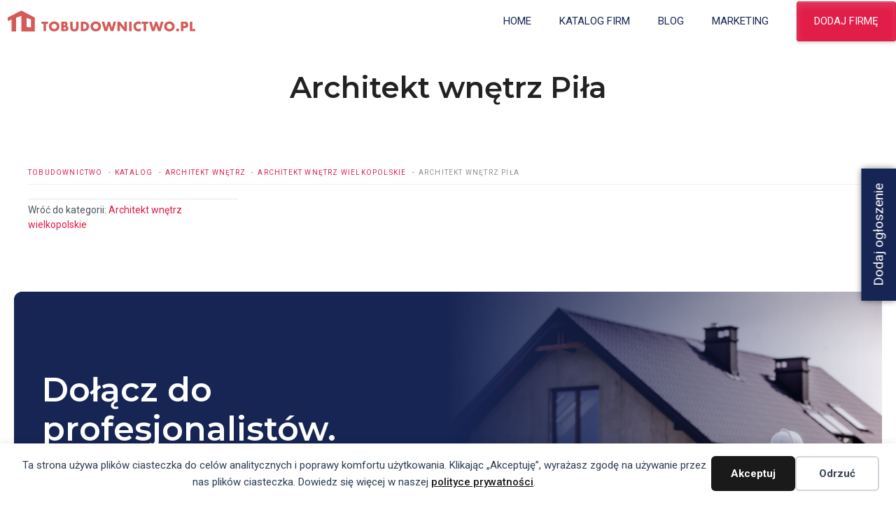

--- FILE ---
content_type: text/html; charset=UTF-8
request_url: https://tobudownictwo.pl/architekt-wnetrz-pila/
body_size: 14787
content:
<!DOCTYPE html>
<html lang="pl-PL">
<head>
	<meta charset="UTF-8">
	<title>Architekt wnętrz Piła - Tobudownictwo</title>
<meta name="viewport" content="width=device-width, initial-scale=1"><meta name="robots" content="index, follow, max-snippet:-1, max-image-preview:large, max-video-preview:-1">
<link rel="canonical" href="https://tobudownictwo.pl/architekt-wnetrz-pila/">
<meta property="og:url" content="https://tobudownictwo.pl/architekt-wnetrz-pila/">
<meta property="og:site_name" content="Tobudownictwo">
<meta property="og:locale" content="pl_PL">
<meta property="og:type" content="object">
<meta property="og:title" content="Architekt wnętrz Piła - Tobudownictwo">
<meta property="fb:pages" content="">
<meta property="fb:admins" content="">
<meta property="fb:app_id" content="">
<meta name="twitter:card" content="summary">
<meta name="twitter:site" content="">
<meta name="twitter:creator" content="">
<meta name="twitter:title" content="Architekt wnętrz Piła - Tobudownictwo">
<link rel='dns-prefetch' href='//cdnjs.cloudflare.com' />
<link href='https://fonts.gstatic.com' crossorigin rel='preconnect' />
<link href='https://fonts.googleapis.com' crossorigin rel='preconnect' />
<link rel="alternate" type="application/rss+xml" title="Tobudownictwo &raquo; Kanał z wpisami" href="https://tobudownictwo.pl/feed/" />
<link rel="alternate" type="application/rss+xml" title="Tobudownictwo &raquo; Kanał z komentarzami" href="https://tobudownictwo.pl/comments/feed/" />
<link rel="alternate" type="application/rss+xml" title="Kanał Tobudownictwo &raquo; Architekt wnętrz Piła Kategoria katalogu" href="https://tobudownictwo.pl/architekt-wnetrz-pila/feed/" />
<style id='wp-img-auto-sizes-contain-inline-css'>
img:is([sizes=auto i],[sizes^="auto," i]){contain-intrinsic-size:3000px 1500px}
/*# sourceURL=wp-img-auto-sizes-contain-inline-css */
</style>
<style id='wp-emoji-styles-inline-css'>

	img.wp-smiley, img.emoji {
		display: inline !important;
		border: none !important;
		box-shadow: none !important;
		height: 1em !important;
		width: 1em !important;
		margin: 0 0.07em !important;
		vertical-align: -0.1em !important;
		background: none !important;
		padding: 0 !important;
	}
/*# sourceURL=wp-emoji-styles-inline-css */
</style>
<style id='wp-block-library-inline-css'>
:root{--wp-block-synced-color:#7a00df;--wp-block-synced-color--rgb:122,0,223;--wp-bound-block-color:var(--wp-block-synced-color);--wp-editor-canvas-background:#ddd;--wp-admin-theme-color:#007cba;--wp-admin-theme-color--rgb:0,124,186;--wp-admin-theme-color-darker-10:#006ba1;--wp-admin-theme-color-darker-10--rgb:0,107,160.5;--wp-admin-theme-color-darker-20:#005a87;--wp-admin-theme-color-darker-20--rgb:0,90,135;--wp-admin-border-width-focus:2px}@media (min-resolution:192dpi){:root{--wp-admin-border-width-focus:1.5px}}.wp-element-button{cursor:pointer}:root .has-very-light-gray-background-color{background-color:#eee}:root .has-very-dark-gray-background-color{background-color:#313131}:root .has-very-light-gray-color{color:#eee}:root .has-very-dark-gray-color{color:#313131}:root .has-vivid-green-cyan-to-vivid-cyan-blue-gradient-background{background:linear-gradient(135deg,#00d084,#0693e3)}:root .has-purple-crush-gradient-background{background:linear-gradient(135deg,#34e2e4,#4721fb 50%,#ab1dfe)}:root .has-hazy-dawn-gradient-background{background:linear-gradient(135deg,#faaca8,#dad0ec)}:root .has-subdued-olive-gradient-background{background:linear-gradient(135deg,#fafae1,#67a671)}:root .has-atomic-cream-gradient-background{background:linear-gradient(135deg,#fdd79a,#004a59)}:root .has-nightshade-gradient-background{background:linear-gradient(135deg,#330968,#31cdcf)}:root .has-midnight-gradient-background{background:linear-gradient(135deg,#020381,#2874fc)}:root{--wp--preset--font-size--normal:16px;--wp--preset--font-size--huge:42px}.has-regular-font-size{font-size:1em}.has-larger-font-size{font-size:2.625em}.has-normal-font-size{font-size:var(--wp--preset--font-size--normal)}.has-huge-font-size{font-size:var(--wp--preset--font-size--huge)}.has-text-align-center{text-align:center}.has-text-align-left{text-align:left}.has-text-align-right{text-align:right}.has-fit-text{white-space:nowrap!important}#end-resizable-editor-section{display:none}.aligncenter{clear:both}.items-justified-left{justify-content:flex-start}.items-justified-center{justify-content:center}.items-justified-right{justify-content:flex-end}.items-justified-space-between{justify-content:space-between}.screen-reader-text{border:0;clip-path:inset(50%);height:1px;margin:-1px;overflow:hidden;padding:0;position:absolute;width:1px;word-wrap:normal!important}.screen-reader-text:focus{background-color:#ddd;clip-path:none;color:#444;display:block;font-size:1em;height:auto;left:5px;line-height:normal;padding:15px 23px 14px;text-decoration:none;top:5px;width:auto;z-index:100000}html :where(.has-border-color){border-style:solid}html :where([style*=border-top-color]){border-top-style:solid}html :where([style*=border-right-color]){border-right-style:solid}html :where([style*=border-bottom-color]){border-bottom-style:solid}html :where([style*=border-left-color]){border-left-style:solid}html :where([style*=border-width]){border-style:solid}html :where([style*=border-top-width]){border-top-style:solid}html :where([style*=border-right-width]){border-right-style:solid}html :where([style*=border-bottom-width]){border-bottom-style:solid}html :where([style*=border-left-width]){border-left-style:solid}html :where(img[class*=wp-image-]){height:auto;max-width:100%}:where(figure){margin:0 0 1em}html :where(.is-position-sticky){--wp-admin--admin-bar--position-offset:var(--wp-admin--admin-bar--height,0px)}@media screen and (max-width:600px){html :where(.is-position-sticky){--wp-admin--admin-bar--position-offset:0px}}

/*# sourceURL=wp-block-library-inline-css */
</style><style id='global-styles-inline-css'>
:root{--wp--preset--aspect-ratio--square: 1;--wp--preset--aspect-ratio--4-3: 4/3;--wp--preset--aspect-ratio--3-4: 3/4;--wp--preset--aspect-ratio--3-2: 3/2;--wp--preset--aspect-ratio--2-3: 2/3;--wp--preset--aspect-ratio--16-9: 16/9;--wp--preset--aspect-ratio--9-16: 9/16;--wp--preset--color--black: #000000;--wp--preset--color--cyan-bluish-gray: #abb8c3;--wp--preset--color--white: #ffffff;--wp--preset--color--pale-pink: #f78da7;--wp--preset--color--vivid-red: #cf2e2e;--wp--preset--color--luminous-vivid-orange: #ff6900;--wp--preset--color--luminous-vivid-amber: #fcb900;--wp--preset--color--light-green-cyan: #7bdcb5;--wp--preset--color--vivid-green-cyan: #00d084;--wp--preset--color--pale-cyan-blue: #8ed1fc;--wp--preset--color--vivid-cyan-blue: #0693e3;--wp--preset--color--vivid-purple: #9b51e0;--wp--preset--color--contrast: var(--contrast);--wp--preset--color--contrast-2: var(--contrast-2);--wp--preset--color--contrast-3: var(--contrast-3);--wp--preset--color--base: var(--base);--wp--preset--color--base-2: var(--base-2);--wp--preset--color--base-3: var(--base-3);--wp--preset--color--accent: var(--accent);--wp--preset--gradient--vivid-cyan-blue-to-vivid-purple: linear-gradient(135deg,rgb(6,147,227) 0%,rgb(155,81,224) 100%);--wp--preset--gradient--light-green-cyan-to-vivid-green-cyan: linear-gradient(135deg,rgb(122,220,180) 0%,rgb(0,208,130) 100%);--wp--preset--gradient--luminous-vivid-amber-to-luminous-vivid-orange: linear-gradient(135deg,rgb(252,185,0) 0%,rgb(255,105,0) 100%);--wp--preset--gradient--luminous-vivid-orange-to-vivid-red: linear-gradient(135deg,rgb(255,105,0) 0%,rgb(207,46,46) 100%);--wp--preset--gradient--very-light-gray-to-cyan-bluish-gray: linear-gradient(135deg,rgb(238,238,238) 0%,rgb(169,184,195) 100%);--wp--preset--gradient--cool-to-warm-spectrum: linear-gradient(135deg,rgb(74,234,220) 0%,rgb(151,120,209) 20%,rgb(207,42,186) 40%,rgb(238,44,130) 60%,rgb(251,105,98) 80%,rgb(254,248,76) 100%);--wp--preset--gradient--blush-light-purple: linear-gradient(135deg,rgb(255,206,236) 0%,rgb(152,150,240) 100%);--wp--preset--gradient--blush-bordeaux: linear-gradient(135deg,rgb(254,205,165) 0%,rgb(254,45,45) 50%,rgb(107,0,62) 100%);--wp--preset--gradient--luminous-dusk: linear-gradient(135deg,rgb(255,203,112) 0%,rgb(199,81,192) 50%,rgb(65,88,208) 100%);--wp--preset--gradient--pale-ocean: linear-gradient(135deg,rgb(255,245,203) 0%,rgb(182,227,212) 50%,rgb(51,167,181) 100%);--wp--preset--gradient--electric-grass: linear-gradient(135deg,rgb(202,248,128) 0%,rgb(113,206,126) 100%);--wp--preset--gradient--midnight: linear-gradient(135deg,rgb(2,3,129) 0%,rgb(40,116,252) 100%);--wp--preset--font-size--small: 13px;--wp--preset--font-size--medium: 20px;--wp--preset--font-size--large: 36px;--wp--preset--font-size--x-large: 42px;--wp--preset--spacing--20: 0.44rem;--wp--preset--spacing--30: 0.67rem;--wp--preset--spacing--40: 1rem;--wp--preset--spacing--50: 1.5rem;--wp--preset--spacing--60: 2.25rem;--wp--preset--spacing--70: 3.38rem;--wp--preset--spacing--80: 5.06rem;--wp--preset--shadow--natural: 6px 6px 9px rgba(0, 0, 0, 0.2);--wp--preset--shadow--deep: 12px 12px 50px rgba(0, 0, 0, 0.4);--wp--preset--shadow--sharp: 6px 6px 0px rgba(0, 0, 0, 0.2);--wp--preset--shadow--outlined: 6px 6px 0px -3px rgb(255, 255, 255), 6px 6px rgb(0, 0, 0);--wp--preset--shadow--crisp: 6px 6px 0px rgb(0, 0, 0);}:where(.is-layout-flex){gap: 0.5em;}:where(.is-layout-grid){gap: 0.5em;}body .is-layout-flex{display: flex;}.is-layout-flex{flex-wrap: wrap;align-items: center;}.is-layout-flex > :is(*, div){margin: 0;}body .is-layout-grid{display: grid;}.is-layout-grid > :is(*, div){margin: 0;}:where(.wp-block-columns.is-layout-flex){gap: 2em;}:where(.wp-block-columns.is-layout-grid){gap: 2em;}:where(.wp-block-post-template.is-layout-flex){gap: 1.25em;}:where(.wp-block-post-template.is-layout-grid){gap: 1.25em;}.has-black-color{color: var(--wp--preset--color--black) !important;}.has-cyan-bluish-gray-color{color: var(--wp--preset--color--cyan-bluish-gray) !important;}.has-white-color{color: var(--wp--preset--color--white) !important;}.has-pale-pink-color{color: var(--wp--preset--color--pale-pink) !important;}.has-vivid-red-color{color: var(--wp--preset--color--vivid-red) !important;}.has-luminous-vivid-orange-color{color: var(--wp--preset--color--luminous-vivid-orange) !important;}.has-luminous-vivid-amber-color{color: var(--wp--preset--color--luminous-vivid-amber) !important;}.has-light-green-cyan-color{color: var(--wp--preset--color--light-green-cyan) !important;}.has-vivid-green-cyan-color{color: var(--wp--preset--color--vivid-green-cyan) !important;}.has-pale-cyan-blue-color{color: var(--wp--preset--color--pale-cyan-blue) !important;}.has-vivid-cyan-blue-color{color: var(--wp--preset--color--vivid-cyan-blue) !important;}.has-vivid-purple-color{color: var(--wp--preset--color--vivid-purple) !important;}.has-black-background-color{background-color: var(--wp--preset--color--black) !important;}.has-cyan-bluish-gray-background-color{background-color: var(--wp--preset--color--cyan-bluish-gray) !important;}.has-white-background-color{background-color: var(--wp--preset--color--white) !important;}.has-pale-pink-background-color{background-color: var(--wp--preset--color--pale-pink) !important;}.has-vivid-red-background-color{background-color: var(--wp--preset--color--vivid-red) !important;}.has-luminous-vivid-orange-background-color{background-color: var(--wp--preset--color--luminous-vivid-orange) !important;}.has-luminous-vivid-amber-background-color{background-color: var(--wp--preset--color--luminous-vivid-amber) !important;}.has-light-green-cyan-background-color{background-color: var(--wp--preset--color--light-green-cyan) !important;}.has-vivid-green-cyan-background-color{background-color: var(--wp--preset--color--vivid-green-cyan) !important;}.has-pale-cyan-blue-background-color{background-color: var(--wp--preset--color--pale-cyan-blue) !important;}.has-vivid-cyan-blue-background-color{background-color: var(--wp--preset--color--vivid-cyan-blue) !important;}.has-vivid-purple-background-color{background-color: var(--wp--preset--color--vivid-purple) !important;}.has-black-border-color{border-color: var(--wp--preset--color--black) !important;}.has-cyan-bluish-gray-border-color{border-color: var(--wp--preset--color--cyan-bluish-gray) !important;}.has-white-border-color{border-color: var(--wp--preset--color--white) !important;}.has-pale-pink-border-color{border-color: var(--wp--preset--color--pale-pink) !important;}.has-vivid-red-border-color{border-color: var(--wp--preset--color--vivid-red) !important;}.has-luminous-vivid-orange-border-color{border-color: var(--wp--preset--color--luminous-vivid-orange) !important;}.has-luminous-vivid-amber-border-color{border-color: var(--wp--preset--color--luminous-vivid-amber) !important;}.has-light-green-cyan-border-color{border-color: var(--wp--preset--color--light-green-cyan) !important;}.has-vivid-green-cyan-border-color{border-color: var(--wp--preset--color--vivid-green-cyan) !important;}.has-pale-cyan-blue-border-color{border-color: var(--wp--preset--color--pale-cyan-blue) !important;}.has-vivid-cyan-blue-border-color{border-color: var(--wp--preset--color--vivid-cyan-blue) !important;}.has-vivid-purple-border-color{border-color: var(--wp--preset--color--vivid-purple) !important;}.has-vivid-cyan-blue-to-vivid-purple-gradient-background{background: var(--wp--preset--gradient--vivid-cyan-blue-to-vivid-purple) !important;}.has-light-green-cyan-to-vivid-green-cyan-gradient-background{background: var(--wp--preset--gradient--light-green-cyan-to-vivid-green-cyan) !important;}.has-luminous-vivid-amber-to-luminous-vivid-orange-gradient-background{background: var(--wp--preset--gradient--luminous-vivid-amber-to-luminous-vivid-orange) !important;}.has-luminous-vivid-orange-to-vivid-red-gradient-background{background: var(--wp--preset--gradient--luminous-vivid-orange-to-vivid-red) !important;}.has-very-light-gray-to-cyan-bluish-gray-gradient-background{background: var(--wp--preset--gradient--very-light-gray-to-cyan-bluish-gray) !important;}.has-cool-to-warm-spectrum-gradient-background{background: var(--wp--preset--gradient--cool-to-warm-spectrum) !important;}.has-blush-light-purple-gradient-background{background: var(--wp--preset--gradient--blush-light-purple) !important;}.has-blush-bordeaux-gradient-background{background: var(--wp--preset--gradient--blush-bordeaux) !important;}.has-luminous-dusk-gradient-background{background: var(--wp--preset--gradient--luminous-dusk) !important;}.has-pale-ocean-gradient-background{background: var(--wp--preset--gradient--pale-ocean) !important;}.has-electric-grass-gradient-background{background: var(--wp--preset--gradient--electric-grass) !important;}.has-midnight-gradient-background{background: var(--wp--preset--gradient--midnight) !important;}.has-small-font-size{font-size: var(--wp--preset--font-size--small) !important;}.has-medium-font-size{font-size: var(--wp--preset--font-size--medium) !important;}.has-large-font-size{font-size: var(--wp--preset--font-size--large) !important;}.has-x-large-font-size{font-size: var(--wp--preset--font-size--x-large) !important;}
/*# sourceURL=global-styles-inline-css */
</style>

<style id='classic-theme-styles-inline-css'>
/*! This file is auto-generated */
.wp-block-button__link{color:#fff;background-color:#32373c;border-radius:9999px;box-shadow:none;text-decoration:none;padding:calc(.667em + 2px) calc(1.333em + 2px);font-size:1.125em}.wp-block-file__button{background:#32373c;color:#fff;text-decoration:none}
/*# sourceURL=/wp-includes/css/classic-themes.min.css */
</style>
<link rel='stylesheet' id='catalog-css-css' href='https://tobudownictwo.pl/wp-content/plugins/nx-catalog/css/catalog.css?ver=3.8.0' media='all' />
<link rel='stylesheet' id='catalog-css-template-css' href='https://tobudownictwo.pl/wp-content/plugins/nx-catalog/css/templates/modern4.css?ver=3.8.0' media='all' />
<link rel='stylesheet' id='lb-css-css' href='https://tobudownictwo.pl/wp-content/plugins/nx-catalog/js/baguetteBox.min.css?ver=6.9' media='all' />
<link rel='stylesheet' id='nxs-splide-css-css' href='https://tobudownictwo.pl/wp-content/plugins/nx-catalog/css/splide.css?ver=6.9' media='all' />
<link rel='stylesheet' id='ajax-search-css' href='https://tobudownictwo.pl/wp-content/plugins/nx-catalog/css/ajax-search.css?ver=6.9' media='all' />
<link rel='stylesheet' id='nx-expandable-section-block-style-css' href='https://tobudownictwo.pl/wp-content/plugins/nx-expandableblock/assets/nxeb.css?ver=1689458168' media='all' />
<link rel='stylesheet' id='select2-css' href='https://cdnjs.cloudflare.com/ajax/libs/select2/4.0.13/css/select2.min.css?ver=6.9' media='all' />
<link rel='stylesheet' id='nx-wpc-style-css' href='https://tobudownictwo.pl/wp-content/plugins/nx-listings/assets/nx-cart.css?ver=6.9' media='all' />
<link rel='stylesheet' id='generate-style-css' href='https://tobudownictwo.pl/wp-content/themes/generatepress/assets/css/main.min.css?ver=3.6.1' media='all' />
<style id='generate-style-inline-css'>
.is-right-sidebar{width:30%;}.is-left-sidebar{width:30%;}.site-content .content-area{width:100%;}@media (max-width: 1024px){.main-navigation .menu-toggle,.sidebar-nav-mobile:not(#sticky-placeholder){display:block;}.main-navigation ul,.gen-sidebar-nav,.main-navigation:not(.slideout-navigation):not(.toggled) .main-nav > ul,.has-inline-mobile-toggle #site-navigation .inside-navigation > *:not(.navigation-search):not(.main-nav){display:none;}.nav-align-right .inside-navigation,.nav-align-center .inside-navigation{justify-content:space-between;}}
.dynamic-author-image-rounded{border-radius:100%;}.dynamic-featured-image, .dynamic-author-image{vertical-align:middle;}.one-container.blog .dynamic-content-template:not(:last-child), .one-container.archive .dynamic-content-template:not(:last-child){padding-bottom:0px;}.dynamic-entry-excerpt > p:last-child{margin-bottom:0px;}
/*# sourceURL=generate-style-inline-css */
</style>
<link rel='stylesheet' id='generate-google-fonts-css' href='https://fonts.googleapis.com/css?family=DM+Serif+Display%3Aregular%2Citalic%7CRoboto%3A100%2C100italic%2C300%2C300italic%2Cregular%2Citalic%2C500%2C500italic%2C700%2C700italic%2C900%2C900italic%7CMontserrat%3A100%2C100italic%2C200%2C200italic%2C300%2C300italic%2Cregular%2Citalic%2C500%2C500italic%2C600%2C600italic%2C700%2C700italic%2C800%2C800italic%2C900%2C900italic&#038;display=auto&#038;ver=3.6.1' media='all' />
<link rel='stylesheet' id='generatepress-dynamic-css' href='https://tobudownictwo.pl/wp-content/uploads/generatepress/style.min.css?ver=1764614700' media='all' />
<link rel='stylesheet' id='generateblocks-global-css' href='https://tobudownictwo.pl/wp-content/uploads/generateblocks/style-global.css?ver=1722238754' media='all' />
<style id='generateblocks-inline-css'>
.gb-container.gb-tabs__item:not(.gb-tabs__item-open){display:none;}.gb-container-5ab4c0c9{padding:40px 10px;}.gb-container-e0c51e49{display:flex;flex-direction:row;flex-wrap:wrap;position:relative;padding:0;border-bottom-right-radius:0px;border-bottom-left-radius:0px;background-color:var(--contrast);color:var(--base-3);}.gb-container-e0c51e49:after{content:"";background-image:linear-gradient(90deg, var(--contrast) 50%, rgba(23, 37, 84, 0));z-index:0;position:absolute;top:0;right:0;bottom:0;left:0;pointer-events:none;}.gb-container-f862d13c{display:flex;flex-direction:row;align-items:center;justify-content:flex-end;z-index:1;position:relative;flex-basis:50%;padding-top:7rem;padding-bottom:7rem;padding-left:40px;}.gb-container-659f4328{max-width:640px;padding-right:3rem;}.gb-container-ddbb1ed2{display:flex;flex-wrap:wrap;column-gap:1rem;row-gap:1rem;margin-top:4rem;}.gb-container-c760c2a6{flex-basis:50%;}.gb-container-d59a0150{padding-top:0px;border-top-left-radius:0px;border-top-right-radius:0px;}.gb-container-326a278a{max-width:1280px;display:flex;flex-direction:row;justify-content:flex-start;padding-top:7rem;border-top-width:1px;border-top-style:dashed;}.gb-container-fc6e826a{display:flex;flex-direction:column;justify-content:space-between;flex-basis:50%;}.gb-container-b1a2e9b8{flex-direction:column;flex-basis:50%;}.gb-container-b1a2e9b8 a{color:var(--base-3);}.gb-container-b1a2e9b8 a:hover{color:var(--base-3);}.gb-container-49378d32{margin-bottom:3rem;}.gb-grid-wrapper > .gb-grid-column-ae3d6830{width:33%;}.gb-grid-wrapper > .gb-grid-column-6bf223dc{width:33%;}.gb-grid-wrapper > .gb-grid-column-1e7eb971{width:33%;}.gb-container-82e5b32f{padding-top:1rem;padding-bottom:1rem;}.gb-container-ef29bfe5{max-width:1280px;position:relative;}.gb-container-885461ab{display:flex;flex-direction:row;flex-wrap:wrap;justify-content:center;column-gap:2rem;row-gap:1rem;}.gb-container-885461ab a{color:var(--contrast-2);}h1.gb-headline-dadd37e0{font-family:Montserrat, sans-serif;font-size:2.2em;font-weight:600;text-align:center;margin-bottom:0px;color:var(--contrast);}h2.gb-headline-df7e783e{font-family:Montserrat, sans-serif;font-weight:600;margin-bottom:1rem;}p.gb-headline-dd1e9045{margin-bottom:10px;}p.gb-headline-a428cbbc{margin-bottom:10px;}p.gb-headline-b78adee4{margin-bottom:10px;}p.gb-headline-24dc15a1{margin-bottom:10px;}p.gb-headline-f65f7729{margin-bottom:10px;}p.gb-headline-45933e73{margin-bottom:10px;}p.gb-headline-c8da3b6e{margin-bottom:10px;}p.gb-headline-e3125127{margin-bottom:10px;}p.gb-headline-3b7564ec{margin-bottom:10px;}p.gb-headline-91e03202{margin-bottom:10px;}p.gb-headline-23233345{margin-bottom:10px;}p.gb-headline-9943399b{margin-bottom:10px;}p.gb-headline-a9719817{margin-bottom:10px;}p.gb-headline-a9e59ad9{margin-bottom:10px;}p.gb-headline-0f47aa3d{margin-bottom:10px;}p.gb-headline-c3a099db{margin-bottom:10px;}p.gb-headline-09f17fb5{margin-bottom:10px;}p.gb-headline-b0c153e2{margin-bottom:10px;}.gb-accordion__item:not(.gb-accordion__item-open) > .gb-button .gb-accordion__icon-open{display:none;}.gb-accordion__item.gb-accordion__item-open > .gb-button .gb-accordion__icon{display:none;}a.gb-button-86936e7e{justify-content:center;text-decoration:none;}a.gb-button-64031fe0{display:block;padding-top:8px;padding-bottom:8px;text-decoration:none;}a.gb-button-c343569a{display:block;padding-top:8px;padding-bottom:8px;text-decoration:none;}a.gb-button-f77db2af{margin-left:20px;text-decoration:none;}.gb-image-f9b7fa37{width:100%;height:100%;object-fit:cover;vertical-align:middle;}.gb-block-image-9ec5e34b{margin-bottom:3rem;}.gb-image-9ec5e34b{vertical-align:middle;}.gb-grid-wrapper-db227e35{display:flex;flex-wrap:wrap;row-gap:24px;margin-left:-36px;}.gb-grid-wrapper-db227e35 > .gb-grid-column{box-sizing:border-box;padding-left:36px;}@media (max-width: 1024px) {.gb-container-e0c51e49{display:block;flex-direction:column;align-items:flex-start;justify-content:flex-start;}.gb-container-f862d13c{justify-content:flex-end;flex-basis:100%;padding:6rem 30px;}.gb-grid-wrapper > .gb-grid-column-f862d13c{flex-basis:100%;}.gb-container-659f4328{max-width:unset;padding-right:unset;}.gb-container-c760c2a6{z-index:1;position:relative;flex-basis:100%;}.gb-grid-wrapper > .gb-grid-column-c760c2a6{flex-basis:100%;}.gb-container-326a278a{flex-direction:column;align-items:flex-start;padding-top:5rem;}.gb-container-fc6e826a{flex-basis:100%;}.gb-grid-wrapper > .gb-grid-column-fc6e826a{flex-basis:100%;}.gb-container-b1a2e9b8{flex-basis:100%;}.gb-grid-wrapper > .gb-grid-column-b1a2e9b8{flex-basis:100%;}.gb-container-49378d32{margin-top:3rem;}.gb-image-f9b7fa37{width:100%;height:auto;}}@media (max-width: 767px) {.gb-container-5ab4c0c9{padding-top:20px;padding-bottom:20px;}.gb-container-f862d13c{display:block;padding:4rem 20px;}.gb-container-326a278a{padding-top:3.5rem;}.gb-grid-wrapper > .gb-grid-column-ae3d6830{width:100%;}.gb-grid-wrapper > .gb-grid-column-6bf223dc{width:100%;}.gb-grid-wrapper > .gb-grid-column-1e7eb971{width:100%;}h1.gb-headline-dadd37e0{font-size:1.8em;}.gb-button-f77db2af{display:none !important;}}:root{--gb-container-width:1280px;}.gb-container .wp-block-image img{vertical-align:middle;}.gb-grid-wrapper .wp-block-image{margin-bottom:0;}.gb-highlight{background:none;}.gb-shape{line-height:0;}.gb-container-link{position:absolute;top:0;right:0;bottom:0;left:0;z-index:99;}
/*# sourceURL=generateblocks-inline-css */
</style>
<link rel='stylesheet' id='generate-blog-images-css' href='https://tobudownictwo.pl/wp-content/plugins/gp-premium/blog/functions/css/featured-images.min.css?ver=2.5.5' media='all' />
<link rel='stylesheet' id='generate-offside-css' href='https://tobudownictwo.pl/wp-content/plugins/gp-premium/menu-plus/functions/css/offside.min.css?ver=2.5.5' media='all' />
<style id='generate-offside-inline-css'>
:root{--gp-slideout-width:265px;}.slideout-navigation.main-navigation{background-color:var(--contrast);}.slideout-navigation.main-navigation .main-nav ul li a{color:var(--base-3);}.slideout-navigation.main-navigation .main-nav ul li:not([class*="current-menu-"]):hover > a, .slideout-navigation.main-navigation .main-nav ul li:not([class*="current-menu-"]):focus > a, .slideout-navigation.main-navigation .main-nav ul li.sfHover:not([class*="current-menu-"]) > a{color:var(--base-3);}.slideout-navigation.main-navigation .main-nav ul li[class*="current-menu-"] > a{color:var(--base-3);}.slideout-navigation, .slideout-navigation a{color:var(--base-3);}.slideout-navigation button.slideout-exit{color:var(--base-3);padding-left:20px;padding-right:20px;}.slide-opened nav.toggled .menu-toggle:before{display:none;}@media (max-width: 1024px){.menu-bar-item.slideout-toggle{display:none;}}
/*# sourceURL=generate-offside-inline-css */
</style>
<link rel='stylesheet' id='generate-navigation-branding-css' href='https://tobudownictwo.pl/wp-content/plugins/gp-premium/menu-plus/functions/css/navigation-branding-flex.min.css?ver=2.5.5' media='all' />
<style id='generate-navigation-branding-inline-css'>
@media (max-width: 1024px){.site-header, #site-navigation, #sticky-navigation{display:none !important;opacity:0.0;}#mobile-header{display:block !important;width:100% !important;}#mobile-header .main-nav > ul{display:none;}#mobile-header.toggled .main-nav > ul, #mobile-header .menu-toggle, #mobile-header .mobile-bar-items{display:block;}#mobile-header .main-nav{-ms-flex:0 0 100%;flex:0 0 100%;-webkit-box-ordinal-group:5;-ms-flex-order:4;order:4;}}.main-navigation.has-branding.grid-container .navigation-branding, .main-navigation.has-branding:not(.grid-container) .inside-navigation:not(.grid-container) .navigation-branding{margin-left:10px;}.main-navigation .sticky-navigation-logo, .main-navigation.navigation-stick .site-logo:not(.mobile-header-logo){display:none;}.main-navigation.navigation-stick .sticky-navigation-logo{display:block;}.navigation-branding img, .site-logo.mobile-header-logo img{height:60px;width:auto;}.navigation-branding .main-title{line-height:60px;}@media (max-width: 1290px){#site-navigation .navigation-branding, #sticky-navigation .navigation-branding{margin-left:10px;}}@media (max-width: 1024px){.main-navigation.has-branding.nav-align-center .menu-bar-items, .main-navigation.has-sticky-branding.navigation-stick.nav-align-center .menu-bar-items{margin-left:auto;}.navigation-branding{margin-right:auto;margin-left:10px;}.navigation-branding .main-title, .mobile-header-navigation .site-logo{margin-left:10px;}}
/*# sourceURL=generate-navigation-branding-inline-css */
</style>
<script src="https://tobudownictwo.pl/wp-includes/js/jquery/jquery.min.js?ver=3.7.1" id="jquery-core-js"></script>
<script src="https://tobudownictwo.pl/wp-content/plugins/nx-catalog/js/splide.js?ver=6.9" id="splide-js-js"></script>
<script src="https://tobudownictwo.pl/wp-includes/js/jquery/jquery-migrate.min.js?ver=3.4.1" id="jquery-migrate-js"></script>
<script src="https://tobudownictwo.pl/wp-content/plugins/nx-expandableblock/assets/nxebfront.js?ver=1689458168" id="nx-expandable-section-block-script-front-js"></script>
<script id="nxl_select_script-js-extra">
var nxl_select = {"ajax_url":"https://tobudownictwo.pl/wp-admin/admin-ajax.php","nonce":"96e899b7ce","cart_popup_text":"","cart_attach_class":".inside-navigation"};
//# sourceURL=nxl_select_script-js-extra
</script>
<link rel="https://api.w.org/" href="https://tobudownictwo.pl/wp-json/" /><link rel="alternate" title="JSON" type="application/json" href="https://tobudownictwo.pl/wp-json/wp/v2/category/14860" /><link rel="EditURI" type="application/rsd+xml" title="RSD" href="https://tobudownictwo.pl/xmlrpc.php?rsd" />
<meta name="generator" content="WordPress 6.9" />
    <script type="application/ld+json">
    {
      "@context": "http://schema.org/",
            "@type": "CreativeWorkSeries",
      "name": "Architekt wnętrz Piła",
      "aggregateRating": {
        "@type": "AggregateRating",
        "ratingValue": "4.86",
        "ratingCount": "68"

      }    
    }
    </script>
            <style type="text/css">
            @media (max-width: 979px) {
            .ctmpmodern4 .mobile_filter.button.outline {
                background-color: #fff;
                color: #222222;
                border: solid 1px #222;
                margin: 10px;
                width: calc(100% - 20px);
                border-radius: 6px;
                transition: all 0.3s ease;
            }
            .ctmpmodern4 .widget_categorytree_widget .widget-title {
                border-width: 1px;
                border-radius: 6px;
                transition: all 0.3s ease;
            }
            .ctmpmodern4 .mobile_filter.button.outline:hover,
            .ctmpmodern4 .widget_categorytree_widget .widget-title:hover {
                background-color: #fff;
                color: #222;
                border: solid 1px #222;
            }
            .ctmpmodern4 .mobile_filter.button.outline svg g {
                fill: #222;
            }
            /*
            .ctmpmodern4 .mobile_filter.button.outline:hover svg g {
                fill: ;
            }*/
        }
        </style>
        
    <script>
    window.dataLayer = window.dataLayer || [];
    function gtag() { dataLayer.push(arguments); }
    gtag('consent', 'default', {
        'ad_user_data': 'denied',
        'ad_personalization': 'denied',
        'ad_storage': 'denied',
        'analytics_storage': 'denied',
        'wait_for_update': 500,
      }); 
gtag('js', new Date()); 
gtag('config', 'G-EC9Z0KZYZN');
</script><style>.breadcrumb {list-style:none;margin:0;padding-inline-start:0;}.breadcrumb li {margin:0;display:inline-block;position:relative;}.breadcrumb li::after{content:' - ';margin-left:5px;margin-right:5px;}.breadcrumb li:last-child::after{display:none}</style><link rel="icon" href="https://tobudownictwo.pl/wp-content/uploads/2022/07/cropped-tobudownictwo-150x150.png" sizes="32x32" />
<link rel="icon" href="https://tobudownictwo.pl/wp-content/uploads/2022/07/cropped-tobudownictwo-300x300.png" sizes="192x192" />
<link rel="apple-touch-icon" href="https://tobudownictwo.pl/wp-content/uploads/2022/07/cropped-tobudownictwo-300x300.png" />
<meta name="msapplication-TileImage" content="https://tobudownictwo.pl/wp-content/uploads/2022/07/cropped-tobudownictwo-300x300.png" />
		<style id="wp-custom-css">
			.ctemplate-modern3.archive h1 {
	font-weight:600;
	color:#222222;
}

.inside-article-catalog .pthumb img {border-radius:6px;}
.m3cat-name:first-letter{
  text-transform: capitalize
}

.widget_categorytree_widget .widget-title { border-radius:8px; }

/* Shine */
.splide_card > a {
	position: relative;
	display: inline-block;
	
}
.inside-article .post-image {
	overflow: hidden;
		position: relative;
}

.splide_card > a::before, .inside-article .post-image:before {
	position: absolute;
	top: 0;
	left: -75%;
	z-index: 1;
	display: block;
	content: '';
	width: 50%;
	height: 100%;
	background: -webkit-linear-gradient(left, rgba(255,255,255,0) 0%, rgba(255,255,255,.1) 100%);
	background: linear-gradient(to right, rgba(255,255,255,0) 0%, rgba(255,255,255,.1) 100%);
	-webkit-transform: skewX(-25deg);
	transform: skewX(-25deg);
}
.splide_card > a:hover::before, .inside-article .post-image:hover::before {
	-webkit-animation: shine 1.75s;
	animation: shine 0.8s;
}
@-webkit-keyframes shine {
	100% {
		left: 125%;
	}
}
@keyframes shine {
	100% {
		left: 125%;
	}
}
.archive .pthumb img {
	position: relative;
	transition: all .7s ease;
}
.archive .pthumb:hover img {
box-shadow: 0px 10px 15px -3px rgba(0,0,0,0.1);
transform: translatey(-3px);
}

/* END Shine *//* GeneratePress Site CSS */ #comments {
	max-width: 1280px;
	margin-inline: auto;
}

.main-navigation .inside-navigation {
		max-width: 1600px;
		margin-inline: auto;
		padding-block: 10px;
}
.main-navigation {
		padding-inline: 20px;
} 

#mobile-header {
		padding-inline: 10px;
} 

/* End GeneratePress Site CSS */

.navigation-branding img, .site-logo.mobile-header-logo img {
    height: 50px;
    width: auto;
}		</style>
		</head>

<body class="archive tax-ad_cat term-architekt-wnetrz-pila term-14860 wp-custom-logo wp-embed-responsive wp-theme-generatepress post-image-below-header post-image-aligned-center slideout-enabled slideout-mobile sticky-menu-fade sticky-enabled both-sticky-menu mobile-header mobile-header-logo mobile-header-sticky ctmpmodern3 ctemplate-modern3 ctemplate-modern4 ctemplate-modern4 ctmpmodern4 pt-catalog nxfilter-inactive no-sidebar nav-below-header one-container header-aligned-left dropdown-hover" itemtype="https://schema.org/Blog" itemscope>
	<div data-nosnippet class="seopress-user-consent seopress-user-message seopress-user-consent-hide">
        <p>Ta strona używa plików ciasteczka do celów analitycznych i poprawy komfortu użytkowania. Klikając „Akceptuję”, wyrażasz zgodę na używanie przez nas plików ciasteczka. Dowiedz się więcej w naszej <a href="https://tobudownictwo.pl/polityka-prywatnosci/">polityce prywatności</a>.</p>
        <p>
            <button id="seopress-user-consent-accept" type="button">Akceptuj</button>
            <button type="button" id="seopress-user-consent-close">Odrzuć</button>
        </p>
    </div><div class="seopress-user-consent-backdrop seopress-user-consent-hide"></div><style>.seopress-user-consent {position: fixed;z-index: 8000;display: inline-flex;flex-direction: column;justify-content: center;border: none;box-sizing: border-box;left: 0;right: 0;width: 100%;padding: 18px 24px;bottom:0;text-align:center;background:#FFFFFF;box-shadow: 0 -2px 10px rgba(0, 0, 0, 0.08);}@media (max-width: 782px) {.seopress-user-consent {padding: 16px;}.seopress-user-consent.seopress-user-message {flex-direction: column !important;align-items: stretch;gap: 16px;}.seopress-user-consent.seopress-user-message p:first-child {margin: 0 !important;text-align: center;}.seopress-user-consent.seopress-user-message p:last-child {width: 100%; flex-direction: column;justify-content: stretch;gap: 10px;}.seopress-user-consent.seopress-user-message button {width: 100% !important;min-width: auto !important;}}}.seopress-user-consent.seopress-user-message p:first-child {margin: 0;line-height: 1.6;flex: 1;}.seopress-user-consent p {margin: 0;font-size: 15px;line-height: 1.6;color:#2c3e50;}.seopress-user-consent a{color:#1a1a1a;text-decoration: underline;font-weight: 500;}.seopress-user-consent a:hover{text-decoration: none;opacity: 0.7;}.seopress-user-consent.seopress-user-message {flex-direction: row;align-items: center;gap: 24px;}.seopress-user-consent.seopress-user-message p:last-child {display: flex;gap: 12px;justify-content: flex-end;flex-wrap: nowrap;margin: 0;flex-shrink: 0;}.seopress-user-consent button {padding: 12px 24px;border: none;border-radius: 6px;font-size: 15px;font-weight: 600;cursor: pointer;transition: all 0.2s ease;flex: 0 1 auto;min-width: 120px;background:#1a1a1a;color:#ffffff;}.seopress-user-consent button:hover{transform: translateY(-1px);box-shadow: 0 2px 8px rgba(0, 0, 0, 0.15);background:#000000;}#seopress-user-consent-close{border: 2px solid #d1d5db !important;background:#ffffff;color:#374151;}#seopress-user-consent-close:hover{background:#f9fafb;border-color: #9ca3af !important;color:#1f2937;}@media (max-width: 480px) {.seopress-user-consent.seopress-user-message p:last-child {flex-direction: column;}.seopress-user-consent button {width: 100%;min-width: auto;}}.seopress-user-consent-hide{display:none !important;}.seopress-edit-choice{
        background: none;
        justify-content: flex-start;
        align-items: flex-start;
        z-index: 7999;
        border: none;
        width: auto;
        transform: none !important;
        left: 20px !important;
        right: auto !important;
        bottom: 20px;
        top: auto;
        box-shadow: none;
        padding: 0;
    }</style><a class="screen-reader-text skip-link" href="#content" title="Przejdź do treści">Przejdź do treści</a>		<nav id="mobile-header" itemtype="https://schema.org/SiteNavigationElement" itemscope class="main-navigation mobile-header-navigation has-branding has-sticky-branding">
			<div class="inside-navigation grid-container grid-parent">
				<div class="site-logo mobile-header-logo">
						<a href="https://tobudownictwo.pl/" title="Tobudownictwo" rel="home">
							<img src="https://tobudownictwo.pl/wp-content/uploads/2022/07/tobudownictwo.svg" alt="Tobudownictwo" class="is-logo-image" width="360" height="40" />
						</a>
					</div>					<button class="menu-toggle" aria-controls="mobile-menu" aria-expanded="false">
						<span class="gp-icon icon-menu-bars"><svg viewBox="0 0 512 512" aria-hidden="true" xmlns="http://www.w3.org/2000/svg" width="1em" height="1em"><path d="M0 96c0-13.255 10.745-24 24-24h464c13.255 0 24 10.745 24 24s-10.745 24-24 24H24c-13.255 0-24-10.745-24-24zm0 160c0-13.255 10.745-24 24-24h464c13.255 0 24 10.745 24 24s-10.745 24-24 24H24c-13.255 0-24-10.745-24-24zm0 160c0-13.255 10.745-24 24-24h464c13.255 0 24 10.745 24 24s-10.745 24-24 24H24c-13.255 0-24-10.745-24-24z" /></svg><svg viewBox="0 0 512 512" aria-hidden="true" xmlns="http://www.w3.org/2000/svg" width="1em" height="1em"><path d="M71.029 71.029c9.373-9.372 24.569-9.372 33.942 0L256 222.059l151.029-151.03c9.373-9.372 24.569-9.372 33.942 0 9.372 9.373 9.372 24.569 0 33.942L289.941 256l151.03 151.029c9.372 9.373 9.372 24.569 0 33.942-9.373 9.372-24.569 9.372-33.942 0L256 289.941l-151.029 151.03c-9.373 9.372-24.569 9.372-33.942 0-9.372-9.373-9.372-24.569 0-33.942L222.059 256 71.029 104.971c-9.372-9.373-9.372-24.569 0-33.942z" /></svg></span><span class="mobile-menu"> </span>					</button>
					<div id="mobile-menu" class="main-nav"><ul id="menu-primary-menu" class=" menu sf-menu"><li id="menu-item-269" class="menu-item menu-item-type-post_type menu-item-object-page menu-item-home menu-item-269"><a href="https://tobudownictwo.pl/">Home</a></li>
<li id="menu-item-41611" class="menu-item menu-item-type-custom menu-item-object-custom menu-item-41611"><a href="http://tobudownictwo.pl/katalog/">Katalog firm</a></li>
<li id="menu-item-270" class="menu-item menu-item-type-post_type menu-item-object-page menu-item-270"><a href="https://tobudownictwo.pl/blog/">Blog</a></li>
<li id="menu-item-51325" class="menu-item menu-item-type-post_type menu-item-object-page menu-item-51325"><a href="https://tobudownictwo.pl/marketing/">Marketing</a></li>
</ul></div>
<a class="gb-button gb-button-f77db2af gb-button-text gbp-button--primary" href="http://tobudownictwo.pl/zamow-ogloszenie/" rel="nofollow">Dodaj firmę</a>
			</div><!-- .inside-navigation -->
		</nav><!-- #site-navigation -->
				<nav class="has-branding has-sticky-branding main-navigation nav-align-right sub-menu-right" id="site-navigation" aria-label="Podstawowy"  itemtype="https://schema.org/SiteNavigationElement" itemscope>
			<div class="inside-navigation">
				<div class="navigation-branding"><div class="site-logo">
						<a href="https://tobudownictwo.pl/" title="Tobudownictwo" rel="home">
							<img  class="header-image is-logo-image" alt="Tobudownictwo" src="https://tobudownictwo.pl/wp-content/uploads/2022/07/tobudownictwo.svg" title="Tobudownictwo" width="360" height="40" />
						</a>
					</div><div class="sticky-navigation-logo">
					<a href="https://tobudownictwo.pl/" title="Tobudownictwo" rel="home">
						<img src="https://tobudownictwo.pl/wp-content/uploads/2022/07/tobudownictwo.svg" class="is-logo-image" alt="Tobudownictwo" width="360" height="40" />
					</a>
				</div></div>				<button class="menu-toggle" aria-controls="generate-slideout-menu" aria-expanded="false">
					<span class="gp-icon icon-menu-bars"><svg viewBox="0 0 512 512" aria-hidden="true" xmlns="http://www.w3.org/2000/svg" width="1em" height="1em"><path d="M0 96c0-13.255 10.745-24 24-24h464c13.255 0 24 10.745 24 24s-10.745 24-24 24H24c-13.255 0-24-10.745-24-24zm0 160c0-13.255 10.745-24 24-24h464c13.255 0 24 10.745 24 24s-10.745 24-24 24H24c-13.255 0-24-10.745-24-24zm0 160c0-13.255 10.745-24 24-24h464c13.255 0 24 10.745 24 24s-10.745 24-24 24H24c-13.255 0-24-10.745-24-24z" /></svg><svg viewBox="0 0 512 512" aria-hidden="true" xmlns="http://www.w3.org/2000/svg" width="1em" height="1em"><path d="M71.029 71.029c9.373-9.372 24.569-9.372 33.942 0L256 222.059l151.029-151.03c9.373-9.372 24.569-9.372 33.942 0 9.372 9.373 9.372 24.569 0 33.942L289.941 256l151.03 151.029c9.372 9.373 9.372 24.569 0 33.942-9.373 9.372-24.569 9.372-33.942 0L256 289.941l-151.029 151.03c-9.373 9.372-24.569 9.372-33.942 0-9.372-9.373-9.372-24.569 0-33.942L222.059 256 71.029 104.971c-9.372-9.373-9.372-24.569 0-33.942z" /></svg></span><span class="mobile-menu"> </span>				</button>
				<div id="primary-menu" class="main-nav"><ul id="menu-primary-menu-1" class=" menu sf-menu"><li class="menu-item menu-item-type-post_type menu-item-object-page menu-item-home menu-item-269"><a href="https://tobudownictwo.pl/">Home</a></li>
<li class="menu-item menu-item-type-custom menu-item-object-custom menu-item-41611"><a href="http://tobudownictwo.pl/katalog/">Katalog firm</a></li>
<li class="menu-item menu-item-type-post_type menu-item-object-page menu-item-270"><a href="https://tobudownictwo.pl/blog/">Blog</a></li>
<li class="menu-item menu-item-type-post_type menu-item-object-page menu-item-51325"><a href="https://tobudownictwo.pl/marketing/">Marketing</a></li>
</ul></div>
<a class="gb-button gb-button-f77db2af gb-button-text gbp-button--primary" href="http://tobudownictwo.pl/zamow-ogloszenie/" rel="nofollow">Dodaj firmę</a>
			</div>
		</nav>
		<div class="gb-container gb-container-5ab4c0c9">

<h1 class="gb-headline gb-headline-dadd37e0 gb-headline-text">Architekt wnętrz Piła</h1>

</div>
	<div class="site grid-container container hfeed" id="page">
				<div class="site-content catalog-site-content" id="content">
			
<div id="primary" class="catalog-content-area content-area-m2 revside modern3">
        <div class="cat-wrapper nx-bc">
    <nav  aria-label="okruszki"><ol class="breadcrumb" itemscope itemtype="https://schema.org/BreadcrumbList"><li class="breadcrumb-item" itemprop="itemListElement" itemscope itemtype="https://schema.org/ListItem"><a itemscope itemtype="https://schema.org/WebPage" itemprop="item" itemid="https://tobudownictwo.pl" href="https://tobudownictwo.pl"><span itemprop="name">TOBUDOWNICTWO</span></a><meta itemprop="position" content="1"></li><li class="breadcrumb-item" itemprop="itemListElement" itemscope itemtype="https://schema.org/ListItem"><a itemscope itemtype="https://schema.org/WebPage" itemprop="item" itemid="https://tobudownictwo.pl/katalog/" href="https://tobudownictwo.pl/katalog/"><span itemprop="name">Katalog</span></a><meta itemprop="position" content="2"></li><li class="breadcrumb-item" itemprop="itemListElement" itemscope itemtype="https://schema.org/ListItem"><a itemscope itemtype="https://schema.org/WebPage" itemprop="item" itemid="https://tobudownictwo.pl/architekt-wnetrz/" href="https://tobudownictwo.pl/architekt-wnetrz/"><span itemprop="name">Architekt wnętrz</span></a><meta itemprop="position" content="3"></li><li class="breadcrumb-item" itemprop="itemListElement" itemscope itemtype="https://schema.org/ListItem"><a itemscope itemtype="https://schema.org/WebPage" itemprop="item" itemid="https://tobudownictwo.pl/architekt-wnetrz-wielkopolskie/" href="https://tobudownictwo.pl/architekt-wnetrz-wielkopolskie/"><span itemprop="name">Architekt wnętrz wielkopolskie</span></a><meta itemprop="position" content="4"></li><li class="breadcrumb-item active" aria-current="page" itemprop="itemListElement" itemscope itemtype="https://schema.org/ListItem"><span itemprop="name">Architekt wnętrz Piła</span><meta itemprop="position" content="5"></li></ol></nav>    </div>
 
    <div class="cat-wrapper cat-side-left">

         <aside id="cat-sidebar" class="nxcol">
                <div id="sidebar-catalog-widgets">
                    <div id="categorytree_widget-7" class="widget widget_categorytree_widget"><div class="truncated_cats_disabled">
  					<div class="toggledText_no" id="toggledText"><div class="field-cat-term"><hr style="margin:5px 0;">Wróć do kategorii: <a href="https://tobudownictwo.pl/architekt-wnetrz-wielkopolskie/">Architekt wnętrz wielkopolskie</a></div></div></div><style>
		@media (min-width: 979px) {
		.truncated_cats .toggledText, .truncated_cats_disabled .toggledText {
			max-height: 105px;
			overflow: hidden;
			}
		
			.truncated_cats .toggledText.toggle {
				max-height: 100%;
			}
		}
		</style></div>                </div>
</aside>


 
        <main id="main" class="main site-main-c">

            <article id="post-9169" class="ad_listing_post nredir post-9169 nxfields type-nxfields status-publish hentry"  >
    <div class="inside-article-catalog"></div> 
</article><!--<form action="https://tobudownictwo.pl/zamow-ogloszenie" method="get">
    <input type="hidden" name="ad_cat_id" value="14860">
    <input type="hidden" name="price" value="300">

    <div class="membership-price">
        <span class="price">300</span>
        <span class="currency">PLN</span>
    </div>
    <input type="submit" value="Kup w kategorii Architekt wnętrz Piła">
</form> -->


<div class="membership-price">
    <span class="price"></span>
    <span class="currency"> </span>
    <button title="Dodaj ogłoszenie już za 300 zł" data-category_id="14860"
        data-price="300" data-name="Publikacja ogłoszenia w: Architekt wnętrz Piła"
        class="add-to-cart-button">Dodaj ogłoszenie</button>
</div>
<style>
.membership-price {
    position: fixed;
    right: 0;
    top: 30%;
    transform: translateX(-13%) rotate(-90deg);
    background-color: #456e99;
    color: #fff;
    border-radius: 5px;
    cursor: pointer;
    transform-origin: right;
    box-shadow: 0 0 10px rgba(0, 0, 0, 0.1);
    z-index: 999;
}

.membership-price:hover {
    background-color: #456e99;
}

.membership-price {
    animation: pulse 2s infinite;
}

@keyframes pulse {
    0% {
        box-shadow: 0 0 10px rgba(0, 0, 0, 0.1);
    }

    50% {
        box-shadow: 0 0 10px rgba(0, 0, 0, 0.5);
    }

    100% {
        box-shadow: 0 0 10px rgba(0, 0, 0, 0.1);
    }
}
</style>



  
        </main>

    
</div>
<div class="c_after">
    </div>
</div>


	</div>
</div>


<div class="site-footer">
	<div class="gb-container gb-container-e0c51e49 gbp-section">
<div class="gb-container gb-container-f862d13c">
<div class="gb-container gb-container-659f4328">

<h2 class="gb-headline gb-headline-df7e783e gb-headline-text gbp-section__headline">Dołącz do profesjonalistów.</h2>


<div class="gb-container gb-container-ddbb1ed2">

<a class="gb-button gb-button-86936e7e gb-button-text gbp-button--primary" href="http://tobudownictwo.pl/zamow-ogloszenie/" rel="nofollow">Dodaj ogłoszenie</a>

</div>
</div>
</div>

<div class="gb-container gb-container-c760c2a6 hero-image-fit">

<figure class="gb-block-image gb-block-image-f9b7fa37"><img loading="lazy" decoding="async" width="1920" height="1280" class="gb-image gb-image-f9b7fa37" src="http://tobudownictwo.pl/wp-content/uploads/2023/01/budownictwo.jpg" alt="budownictwo" srcset="https://tobudownictwo.pl/wp-content/uploads/2023/01/budownictwo.jpg 1920w, https://tobudownictwo.pl/wp-content/uploads/2023/01/budownictwo-300x200.jpg 300w, https://tobudownictwo.pl/wp-content/uploads/2023/01/budownictwo-1024x683.jpg 1024w, https://tobudownictwo.pl/wp-content/uploads/2023/01/budownictwo-768x512.jpg 768w, https://tobudownictwo.pl/wp-content/uploads/2023/01/budownictwo-1536x1024.jpg 1536w, https://tobudownictwo.pl/wp-content/uploads/2023/01/budownictwo-375x250.jpg 375w" sizes="auto, (max-width: 1920px) 100vw, 1920px" /></figure>

</div>
</div>

<footer class="gb-container gb-container-d59a0150 gbp-section gbp-section--background">
<div class="gb-container gb-container-326a278a gbp-section__inner">
<div class="gb-container gb-container-fc6e826a">

<figure class="gb-block-image gb-block-image-9ec5e34b"><img loading="lazy" decoding="async" width="360" height="40" class="gb-image gb-image-9ec5e34b" src="http://tobudownictwo.pl/wp-content/uploads/2022/07/tobudownictwo.svg" alt="tobudownictwo" title="tobudownictwo"/></figure>



<div class="gb-headline gb-headline-31b519df gb-headline-text gbp-section__text">© 2026 TOBUDOWNICTWO.PL</div>

</div>

<div class="gb-container gb-container-b1a2e9b8">
<div class="gb-container gb-container-49378d32">
<div class="gb-grid-wrapper gb-grid-wrapper-db227e35">
<div class="gb-grid-column gb-grid-column-ae3d6830"><div class="gb-container gb-container-ae3d6830">

<p class="gb-headline gb-headline-dd1e9045 gb-headline-text"><a href="http://tobudownictwo.pl/architekt/" data-type="ad_cat" data-id="4845">Architekt</a></p>



<p class="gb-headline gb-headline-a428cbbc gb-headline-text"><a href="http://tobudownictwo.pl/architekt-wnetrz/" data-type="ad_cat" data-id="419">Architekt wnętrz</a></p>



<p class="gb-headline gb-headline-b78adee4 gb-headline-text"><a href="http://tobudownictwo.pl/budowa-pomostow/" data-type="ad_cat" data-id="380">Budowa pomostów</a></p>



<p class="gb-headline gb-headline-24dc15a1 gb-headline-text"><a href="http://tobudownictwo.pl/okna/" data-type="link" data-id="http://tobudownictwo.pl/okna/">Okna</a></p>



<p class="gb-headline gb-headline-f65f7729 gb-headline-text"><a href="http://tobudownictwo.pl/drzwi/">Drzwi</a></p>



<p class="gb-headline gb-headline-45933e73 gb-headline-text"><a href="http://tobudownictwo.pl/sklepy-budowlane/" data-type="ad_cat" data-id="5813">Sklepy budowlane</a></p>

</div></div>

<div class="gb-grid-column gb-grid-column-6bf223dc"><div class="gb-container gb-container-6bf223dc">

<p class="gb-headline gb-headline-c8da3b6e gb-headline-text"><a href="http://tobudownictwo.pl/producenci-saun/" data-type="ad_cat" data-id="92">Producenci saun</a></p>



<p class="gb-headline gb-headline-e3125127 gb-headline-text"><a href="http://tobudownictwo.pl/roboty-ziemne/" data-type="ad_cat" data-id="94">Roboty ziemne</a></p>



<p class="gb-headline gb-headline-3b7564ec gb-headline-text"><a href="http://tobudownictwo.pl/plyta-osb/" data-type="ad_cat" data-id="427">Płyta OSB</a></p>



<p class="gb-headline gb-headline-91e03202 gb-headline-text"><a href="http://tobudownictwo.pl/remonty/" data-type="ad_cat" data-id="421">Remonty</a></p>



<p class="gb-headline gb-headline-23233345 gb-headline-text"><a href="http://tobudownictwo.pl/ukladanie-kostki-brukowej/" data-type="ad_cat" data-id="137">Kostka brukowa</a></p>

</div></div>

<div class="gb-grid-column gb-grid-column-1e7eb971"><div class="gb-container gb-container-1e7eb971">

<p class="gb-headline gb-headline-9943399b gb-headline-text"><a href="http://tobudownictwo.pl/wynajem-koparki/" data-type="ad_cat" data-id="316">Wynajem koparki</a></p>



<p class="gb-headline gb-headline-a9719817 gb-headline-text"><a href="http://tobudownictwo.pl/elektryk/" data-type="ad_cat" data-id="15242">Elektryk</a></p>



<p class="gb-headline gb-headline-a9e59ad9 gb-headline-text"></p>



<p class="gb-headline gb-headline-0f47aa3d gb-headline-text"></p>



<p class="gb-headline gb-headline-c3a099db gb-headline-text"></p>



<p class="gb-headline gb-headline-09f17fb5 gb-headline-text"></p>



<p class="gb-headline gb-headline-b0c153e2 gb-headline-text"></p>

</div></div>
</div>
</div>
</div>
</div>
</footer>

<div class="gb-container gb-container-82e5b32f gbp-section">
<div class="gb-container gb-container-ef29bfe5 gbp-section__inner">
<div class="gb-container gb-container-885461ab">

<a class="gb-button gb-button-64031fe0 gb-button-text" href="http://tobudownictwo.pl/panel-klienta/" rel="nofollow">Panel reklamodawcy</a>



<a class="gb-button gb-button-c343569a gb-button-text" href="http://tobudownictwo.pl/polityka-prywatnosci/" rel="nofollow">Regulamin serwisu i polityka prywatności</a>

</div>
</div>
</div></div>

		<nav id="generate-slideout-menu" class="main-navigation slideout-navigation" itemtype="https://schema.org/SiteNavigationElement" itemscope>
			<div class="inside-navigation grid-container grid-parent">
				<button class="slideout-exit has-svg-icon"><span class="gp-icon pro-close">
				<svg viewBox="0 0 512 512" aria-hidden="true" role="img" version="1.1" xmlns="http://www.w3.org/2000/svg" xmlns:xlink="http://www.w3.org/1999/xlink" width="1em" height="1em">
					<path d="M71.029 71.029c9.373-9.372 24.569-9.372 33.942 0L256 222.059l151.029-151.03c9.373-9.372 24.569-9.372 33.942 0 9.372 9.373 9.372 24.569 0 33.942L289.941 256l151.03 151.029c9.372 9.373 9.372 24.569 0 33.942-9.373 9.372-24.569 9.372-33.942 0L256 289.941l-151.029 151.03c-9.373 9.372-24.569 9.372-33.942 0-9.372-9.373-9.372-24.569 0-33.942L222.059 256 71.029 104.971c-9.372-9.373-9.372-24.569 0-33.942z" />
				</svg>
			</span> <span class="screen-reader-text">Zamknij</span></button><div class="main-nav"><ul id="menu-primary-menu-2" class=" slideout-menu"><li class="menu-item menu-item-type-post_type menu-item-object-page menu-item-home menu-item-269"><a href="https://tobudownictwo.pl/">Home</a></li>
<li class="menu-item menu-item-type-custom menu-item-object-custom menu-item-41611"><a href="http://tobudownictwo.pl/katalog/">Katalog firm</a></li>
<li class="menu-item menu-item-type-post_type menu-item-object-page menu-item-270"><a href="https://tobudownictwo.pl/blog/">Blog</a></li>
<li class="menu-item menu-item-type-post_type menu-item-object-page menu-item-51325"><a href="https://tobudownictwo.pl/marketing/">Marketing</a></li>
</ul></div>			</div><!-- .inside-navigation -->
		</nav><!-- #site-navigation -->

					<div class="slideout-overlay">
							</div>
			<script type="speculationrules">
{"prefetch":[{"source":"document","where":{"and":[{"href_matches":"/*"},{"not":{"href_matches":["/wp-*.php","/wp-admin/*","/wp-content/uploads/*","/wp-content/*","/wp-content/plugins/*","/wp-content/themes/generatepress/*","/*\\?(.+)"]}},{"not":{"selector_matches":"a[rel~=\"nofollow\"]"}},{"not":{"selector_matches":".no-prefetch, .no-prefetch a"}}]},"eagerness":"conservative"}]}
</script>
<style>
	    .sp_hidden {
	    display: none;
	    opacity: 0;
	    transition: opacity 0.8s ease;
	}
	.s_text {
		color: white;
		font-size: 1.5rem;
		text-align: center;
		margin-top: 1rem;
	}
	#svg-spinner-container {
	    opacity: 1;  
	    position: fixed;
	    top: 0;
	    left: 0;
	    width: 100%;
	    height: 100%;
	    background: rgba(, , , 1);
	    z-index: 9999;
	    display: flex;
	    justify-content: center;
	    align-items: center;
		flex-direction: column;
	}
	.nxspinner {
		max-width: 100px;
    	animation: rotate 4s linear infinite;
	}

	@keyframes rotate {
	    100% {
		transform: rotate(360deg);
	    }
	}

	.path {
	    stroke: #f6f5f4;
	    stroke-linecap: round;
	    animation: dash 1.5s ease-in-out infinite;
	}

	@keyframes dash {
	    0% {
		stroke-dasharray: 1, 150;
		stroke-dashoffset: 0;
	    }
	    50% {
		stroke-dasharray: 90, 150;
		stroke-dashoffset: -35;
	    }
	    100% {
		stroke-dasharray: 90, 150;
		stroke-dashoffset: -124;
	    }
	}
	</style><div id="svg-spinner-container" class="sp_hidden"><svg class="nxspinner" viewBox="0 0 50 50"><circle class="path" cx="25" cy="25" r="20" fill="none" stroke-width="5"></circle></svg></div><script type="text/javascript">
            document.getElementById("svg-spinner-container").classList.remove("sp_hidden");
            window.addEventListener("load", function() {
                var spinner = document.getElementById("svg-spinner-container");
                spinner.style.opacity = "0";
                setTimeout(function(){ spinner.style.display = "none"; }, 600);
            });
          </script><script id="generate-a11y">
!function(){"use strict";if("querySelector"in document&&"addEventListener"in window){var e=document.body;e.addEventListener("pointerdown",(function(){e.classList.add("using-mouse")}),{passive:!0}),e.addEventListener("keydown",(function(){e.classList.remove("using-mouse")}),{passive:!0})}}();
</script>
<script src="https://tobudownictwo.pl/wp-content/plugins/gp-premium/menu-plus/functions/js/sticky.min.js?ver=2.5.5" id="generate-sticky-js"></script>
<script id="generate-offside-js-extra">
var offSide = {"side":"right"};
//# sourceURL=generate-offside-js-extra
</script>
<script src="https://tobudownictwo.pl/wp-content/plugins/gp-premium/menu-plus/functions/js/offside.min.js?ver=2.5.5" id="generate-offside-js"></script>
<script id="generate-smooth-scroll-js-extra">
var gpSmoothScroll = {"elements":[".smooth-scroll","li.smooth-scroll a"],"duration":"800","offset":""};
//# sourceURL=generate-smooth-scroll-js-extra
</script>
<script src="https://tobudownictwo.pl/wp-content/plugins/gp-premium/general/js/smooth-scroll.min.js?ver=2.5.5" id="generate-smooth-scroll-js"></script>
<script src="https://tobudownictwo.pl/wp-content/plugins/nx-catalog/js/baguetteBox.min.js?ver=6.9" id="lb-js-js"></script>
<script id="nxscript-js-extra">
var nxajax = {"ajaxurl":"https://tobudownictwo.pl/wp-admin/admin-ajax.php","posts":"{\"page\":0,\"ad_cat\":false,\"error\":\"\",\"m\":\"\",\"p\":517,\"post_parent\":\"\",\"subpost\":\"\",\"subpost_id\":\"\",\"attachment\":\"\",\"attachment_id\":0,\"name\":\"\",\"pagename\":\"\",\"page_id\":0,\"second\":\"\",\"minute\":\"\",\"hour\":\"\",\"day\":0,\"monthnum\":0,\"year\":0,\"w\":0,\"category_name\":\"\",\"tag\":\"\",\"cat\":\"\",\"tag_id\":\"\",\"author\":\"\",\"author_name\":\"\",\"feed\":\"\",\"tb\":\"\",\"paged\":0,\"meta_key\":\"\",\"meta_value\":\"\",\"preview\":\"\",\"s\":\"\",\"sentence\":\"\",\"title\":\"\",\"fields\":\"all\",\"menu_order\":\"\",\"embed\":\"\",\"category__in\":[],\"category__not_in\":[],\"category__and\":[],\"post__in\":[],\"post__not_in\":[],\"post_name__in\":[],\"tag__in\":[],\"tag__not_in\":[],\"tag__and\":[],\"tag_slug__in\":[],\"tag_slug__and\":[],\"post_parent__in\":[],\"post_parent__not_in\":[],\"author__in\":[],\"author__not_in\":[],\"search_columns\":[],\"orderby\":\"menu_order post_date\",\"order\":\"ASC\",\"tax_query\":false,\"hide_empty\":false,\"empty\":true,\"ignore_sticky_posts\":false,\"suppress_filters\":false,\"cache_results\":true,\"update_post_term_cache\":true,\"update_menu_item_cache\":false,\"lazy_load_term_meta\":true,\"update_post_meta_cache\":true,\"post_type\":\"\",\"posts_per_page\":24,\"nopaging\":false,\"comments_per_page\":\"50\",\"no_found_rows\":false}","current_page":"0","max_page":"0","f_nonce":"d846829b3c"};
//# sourceURL=nxscript-js-extra
</script>
<script src="https://tobudownictwo.pl/wp-content/plugins/nx-catalog/js/nxcatalog.js?ver=1" id="nxscript-js"></script>
<script id="ajax-search-js-extra">
var nx_ajax_search_params = {"ajax_url":"https://tobudownictwo.pl/wp-admin/admin-ajax.php","nonce":"becc684f14"};
//# sourceURL=ajax-search-js-extra
</script>
<script src="https://tobudownictwo.pl/wp-content/plugins/nx-catalog/js/ajax-search.js" id="ajax-search-js"></script>
<script src="https://cdnjs.cloudflare.com/ajax/libs/select2/4.0.13/js/select2.min.js?ver=4.0.13" id="select2-js"></script>
<script src="https://tobudownictwo.pl/wp-content/plugins/nx-listings/assets/nx-cart.js?ver=1.0" id="nx-wpc-script-js"></script>
<script id="generate-menu-js-before">
var generatepressMenu = {"toggleOpenedSubMenus":true,"openSubMenuLabel":"Otw\u00f3rz podmenu","closeSubMenuLabel":"Zamknij podmenu"};
//# sourceURL=generate-menu-js-before
</script>
<script src="https://tobudownictwo.pl/wp-content/themes/generatepress/assets/js/menu.min.js?ver=3.6.1" id="generate-menu-js"></script>
<script src="https://tobudownictwo.pl/wp-content/plugins/wp-seopress/assets/js/seopress-cookies.min.js?ver=9.4.1" id="seopress-cookies-js"></script>
<script id="seopress-cookies-ajax-js-extra">
var seopressAjaxGAUserConsent = {"seopress_nonce":"a6d2643bda","seopress_cookies_user_consent":"https://tobudownictwo.pl/wp-admin/admin-ajax.php","seopress_cookies_expiration_days":"30"};
//# sourceURL=seopress-cookies-ajax-js-extra
</script>
<script src="https://tobudownictwo.pl/wp-content/plugins/wp-seopress/assets/js/seopress-cookies-ajax.min.js?ver=9.4.1" id="seopress-cookies-ajax-js"></script>
<script id="wp-emoji-settings" type="application/json">
{"baseUrl":"https://s.w.org/images/core/emoji/17.0.2/72x72/","ext":".png","svgUrl":"https://s.w.org/images/core/emoji/17.0.2/svg/","svgExt":".svg","source":{"concatemoji":"https://tobudownictwo.pl/wp-includes/js/wp-emoji-release.min.js?ver=6.9"}}
</script>
<script type="module">
/*! This file is auto-generated */
const a=JSON.parse(document.getElementById("wp-emoji-settings").textContent),o=(window._wpemojiSettings=a,"wpEmojiSettingsSupports"),s=["flag","emoji"];function i(e){try{var t={supportTests:e,timestamp:(new Date).valueOf()};sessionStorage.setItem(o,JSON.stringify(t))}catch(e){}}function c(e,t,n){e.clearRect(0,0,e.canvas.width,e.canvas.height),e.fillText(t,0,0);t=new Uint32Array(e.getImageData(0,0,e.canvas.width,e.canvas.height).data);e.clearRect(0,0,e.canvas.width,e.canvas.height),e.fillText(n,0,0);const a=new Uint32Array(e.getImageData(0,0,e.canvas.width,e.canvas.height).data);return t.every((e,t)=>e===a[t])}function p(e,t){e.clearRect(0,0,e.canvas.width,e.canvas.height),e.fillText(t,0,0);var n=e.getImageData(16,16,1,1);for(let e=0;e<n.data.length;e++)if(0!==n.data[e])return!1;return!0}function u(e,t,n,a){switch(t){case"flag":return n(e,"\ud83c\udff3\ufe0f\u200d\u26a7\ufe0f","\ud83c\udff3\ufe0f\u200b\u26a7\ufe0f")?!1:!n(e,"\ud83c\udde8\ud83c\uddf6","\ud83c\udde8\u200b\ud83c\uddf6")&&!n(e,"\ud83c\udff4\udb40\udc67\udb40\udc62\udb40\udc65\udb40\udc6e\udb40\udc67\udb40\udc7f","\ud83c\udff4\u200b\udb40\udc67\u200b\udb40\udc62\u200b\udb40\udc65\u200b\udb40\udc6e\u200b\udb40\udc67\u200b\udb40\udc7f");case"emoji":return!a(e,"\ud83e\u1fac8")}return!1}function f(e,t,n,a){let r;const o=(r="undefined"!=typeof WorkerGlobalScope&&self instanceof WorkerGlobalScope?new OffscreenCanvas(300,150):document.createElement("canvas")).getContext("2d",{willReadFrequently:!0}),s=(o.textBaseline="top",o.font="600 32px Arial",{});return e.forEach(e=>{s[e]=t(o,e,n,a)}),s}function r(e){var t=document.createElement("script");t.src=e,t.defer=!0,document.head.appendChild(t)}a.supports={everything:!0,everythingExceptFlag:!0},new Promise(t=>{let n=function(){try{var e=JSON.parse(sessionStorage.getItem(o));if("object"==typeof e&&"number"==typeof e.timestamp&&(new Date).valueOf()<e.timestamp+604800&&"object"==typeof e.supportTests)return e.supportTests}catch(e){}return null}();if(!n){if("undefined"!=typeof Worker&&"undefined"!=typeof OffscreenCanvas&&"undefined"!=typeof URL&&URL.createObjectURL&&"undefined"!=typeof Blob)try{var e="postMessage("+f.toString()+"("+[JSON.stringify(s),u.toString(),c.toString(),p.toString()].join(",")+"));",a=new Blob([e],{type:"text/javascript"});const r=new Worker(URL.createObjectURL(a),{name:"wpTestEmojiSupports"});return void(r.onmessage=e=>{i(n=e.data),r.terminate(),t(n)})}catch(e){}i(n=f(s,u,c,p))}t(n)}).then(e=>{for(const n in e)a.supports[n]=e[n],a.supports.everything=a.supports.everything&&a.supports[n],"flag"!==n&&(a.supports.everythingExceptFlag=a.supports.everythingExceptFlag&&a.supports[n]);var t;a.supports.everythingExceptFlag=a.supports.everythingExceptFlag&&!a.supports.flag,a.supports.everything||((t=a.source||{}).concatemoji?r(t.concatemoji):t.wpemoji&&t.twemoji&&(r(t.twemoji),r(t.wpemoji)))});
//# sourceURL=https://tobudownictwo.pl/wp-includes/js/wp-emoji-loader.min.js
</script>

</body>
</html>


--- FILE ---
content_type: text/css
request_url: https://tobudownictwo.pl/wp-content/plugins/nx-catalog/css/splide.css?ver=6.9
body_size: 1668
content:
.splide__container {
    box-sizing: border-box;
    position: relative
}

.splide__list {
    backface-visibility: hidden;
    display: -ms-flexbox;
    display: flex;
    height: 100%;
    margin: 0 !important;
    padding: 0 !important
}

.splide.is-initialized:not(.is-active) .splide__list {
    display: block
}

.splide__pagination {
    -ms-flex-align: center;
    align-items: center;
    display: -ms-flexbox;
    display: flex;
    -ms-flex-wrap: wrap;
    flex-wrap: wrap;
    -ms-flex-pack: center;
    justify-content: center;
    margin: 0;
    pointer-events: none
}

.splide__pagination li {
    display: inline-block;
    line-height: 1;
    list-style-type: none;
    margin: 0;
    pointer-events: auto
}

.splide:not(.is-overflow) .splide__pagination {
    display: none
}

.splide__progress__bar {
    width: 0
}

.splide {
    position: relative;
    visibility: hidden
}

.splide.is-initialized, .splide.is-rendered {
    visibility: visible
}

.splide__slide {
    backface-visibility: hidden;
    box-sizing: border-box;
    -ms-flex-negative: 0;
    flex-shrink: 0;
    list-style-type: none !important;
    margin: 0;
    position: relative
}

.splide__slide img {
    vertical-align: bottom
}

.splide__spinner {
    animation: splide-loading 1s linear infinite;
    border: 2px solid #999;
    border-left-color: transparent;
    border-radius: 50%;
    bottom: 0;
    contain: strict;
    display: inline-block;
    height: 20px;
    left: 0;
    margin: auto;
    position: absolute;
    right: 0;
    top: 0;
    width: 20px
}

.splide__sr {
    clip: rect(0 0 0 0);
    border: 0;
    height: 1px;
    margin: -1px;
    overflow: hidden;
    padding: 0;
    position: absolute;
    width: 1px
}

.splide__toggle.is-active .splide__toggle__play, .splide__toggle__pause {
    display: none
}

.splide__toggle.is-active .splide__toggle__pause {
    display: inline
}

.splide__track {
    overflow: hidden;
    position: relative;
    z-index: 0
}

@keyframes splide-loading {
    0% {
        transform: rotate(0)
    }

    to {
        transform: rotate(1turn)
    }
}

.splide__track--draggable {
    -webkit-touch-callout: none;
    -webkit-user-select: none;
    -ms-user-select: none;
    user-select: none
}

.splide__track--fade>.splide__list>.splide__slide {
    margin: 0 !important;
    opacity: 0;
    z-index: 0
}

.splide__track--fade>.splide__list>.splide__slide.is-active {
    opacity: 1;
    z-index: 1
}

.splide--rtl {
    direction: rtl
}

.splide__track--ttb>.splide__list {
    display: block
}

.splide__arrow {
    -ms-flex-align: center;
    align-items: center;
    background: #fff;
    border: solid 1px rgba(0, 0, 0, 0.3);
    border-radius: 50%;
    cursor: pointer;
    display: -ms-flexbox;
    display: flex;
    height: 28px;
    -ms-flex-pack: center;
    justify-content: center;
    opacity: .7;
    padding: 0;
    position: absolute;
    top: 50%;
    transform: translateY(-50%);
    width: 28px;
    z-index: 1
}

.splide__arrow svg {
    fill: #000;
    height: 12px;
    width: 12px;
}

.splide__arrow:hover:not(:disabled) {
    opacity: .9
}
.splide__arrow:hover, .splide__arrow:focus {
    outline: 0;
    background: #fff;
}

.splide__arrow:disabled {
    opacity: .3
}

.splide__arrow:focus-visible {
    outline: 3px solid #0bf;
    outline-offset: 3px
}

.splide__arrow--prev {
    left: 0;
}

.splide__arrow--prev svg {
    transform: scaleX(-1)
}

.splide__arrow--next {
    right: 0;
}

.splide.is-focus-in .splide__arrow:focus {
    outline: 3px solid #0bf;
    outline-offset: 3px
}

.splide__pagination {
    bottom: .5em;
    left: 0;
    padding: 0 1em;
    position: absolute;
    right: 0;
    z-index: 1
}

.splide__pagination__page {
    background: #ccc;
    border: 0;
    border-radius: 50%;
    display: inline-block;
    height: 8px;
    margin: 3px;
    opacity: .7;
    padding: 0;
    position: relative;
    transition: transform .2s linear;
    width: 8px
}

.splide__pagination__page.is-active {
    background: #fff;
    transform: scale(1.4);
    z-index: 1
}

.splide__pagination__page:hover {
    cursor: pointer;
    opacity: .9
}

.splide__pagination__page:focus-visible {
    outline: 3px solid #0bf;
    outline-offset: 3px
}

.splide.is-focus-in .splide__pagination__page:focus {
    outline: 3px solid #0bf;
    outline-offset: 3px
}

.splide__progress__bar {
    background: #ccc;
    height: 3px
}

.splide__slide {
    -webkit-tap-highlight-color: rgba(0, 0, 0, 0)
}

.splide__slide:focus {
    outline: 0
}

@supports(outline-offset:-3px) {
    .splide__slide:focus-visible {
        outline: 3px solid #0bf;
        outline-offset: -3px
    }
}

@media screen and (-ms-high-contrast:none) {
    .splide__slide:focus-visible {
        border: 3px solid #0bf
    }
}

@supports(outline-offset:-3px) {
    .splide.is-focus-in .splide__slide:focus {
        outline: 3px solid #0bf;
        outline-offset: -3px
    }
}

@media screen and (-ms-high-contrast:none) {
    .splide.is-focus-in .splide__slide:focus {
        border: 3px solid #0bf
    }

    .splide.is-focus-in .splide__track>.splide__list>.splide__slide:focus {
        border-color: #0bf
    }
}

.splide__toggle {
    cursor: pointer
}

.splide__toggle:focus-visible {
    outline: 3px solid #0bf;
    outline-offset: 3px
}

.splide.is-focus-in .splide__toggle:focus {
    outline: 3px solid #0bf;
    outline-offset: 3px
}

.splide__track--nav>.splide__list>.splide__slide {
    border: 3px solid transparent;
    cursor: pointer
}

.splide__track--nav>.splide__list>.splide__slide.is-active {
    border: 3px solid #000
}

.splide__arrows--rtl .splide__arrow--prev {
    left: auto;
    right: 1em
}

.splide__arrows--rtl .splide__arrow--prev svg {
    transform: scaleX(1)
}

.splide__arrows--rtl .splide__arrow--next {
    left: 1em;
    right: auto
}

.splide__arrows--rtl .splide__arrow--next svg {
    transform: scaleX(-1)
}

.splide__arrows--ttb .splide__arrow {
    left: 50%;
    transform: translate(-50%)
}

.splide__arrows--ttb .splide__arrow--prev {
    top: 1em
}

.splide__arrows--ttb .splide__arrow--prev svg {
    transform: rotate(-90deg)
}

.splide__arrows--ttb .splide__arrow--next {
    bottom: 1em;
    top: auto
}

.splide__arrows--ttb .splide__arrow--next svg {
    transform: rotate(90deg)
}

.splide__pagination--ttb {
    bottom: 0;
    display: -ms-flexbox;
    display: flex;
    -ms-flex-direction: column;
    flex-direction: column;
    left: auto;
    padding: 1em 0;
    right: .5em;
    top: 0
}
/*
.side-wrapper .ccslider .keen-slider__slide:not(.is-visible) {
    visibility: hidden;
}
*/
.splide__arrow:disabled {
    display: none;
}

.m3slide-wrapper.side-wrapper {
    display: flex;
    flex-wrap: wrap;
    flex-direction: row;
}
/*
.keen-side.splide-side {
    max-width: calc(100% - 130px);
}*/
.splide-side  .inner-slide {
    padding-top: 10px;
    padding-bottom: 10px;
    
}
.splide-side .splide__slide::before {
    transition: all 0.3s ease-in-out;
    content: "";
    width: 0;
}
.splide-side .splide__slide:hover:before {
    content: "";
    position: absolute;
    height: 1px;
    border-bottom: solid 2px #acacac;
    width: 100%;
    bottom: 0;
    left: 0;
    cursor: pointer;
}

.m3slide-empty {
    padding: 10px 0;
    border-bottom: 1px solid #f3f0f0;
}
@media (max-width: 991px) {
    .m3slide-empty {
        padding: 0;
        border: none;
        margin-bottom: 0 !important;
    }
    .m3slide-wrapper.side-wrapper {
        flex-direction: column;
        overflow: visible;
    }
    .m3slide-wrapper .splide__arrow {
        display: none;
    }
    .m3slide-wrapper .splide__track {
        overflow: visible;
    }
    .keen-side.splide-side {
        max-width: 100%;
    }
    .splide-side .splide__slide::before {
        display: none;
    }
    .splide-side .splide__slide:hover:before {
        display: none;
    }
}

--- FILE ---
content_type: text/css
request_url: https://tobudownictwo.pl/wp-content/plugins/nx-listings/assets/nx-cart.css?ver=6.9
body_size: 1784
content:
/* fixed popup */
#nx-cart-popup {
    position: fixed;
    top: 0;
    left: 0;
    right: 0;
    bottom: 0;
    z-index: 9999;
    background: rgba(0, 0, 0, 0.5);
    justify-content: center;
    align-items: center;
    overflow-y: auto;
    padding: 20px;
    display: flex;
}

#nx-cart-popup .nx-cart-popup-content {
    background: #fff;
    padding: 20px;
    border-radius: 5px;
    max-width: 500px;
    width: 100%;
    box-shadow: 0 0 10px rgba(0, 0, 0, 0.1);
    position: relative;
}

#nx-cart-popup .nx-cart-popup-content .nx-cart-popup-close {
    position: absolute;
    top: -10px;
    border-radius: 50%;
    right: 10px;
    cursor: pointer;
    line-height: 1;
    color: #000;
    font-size: 12px;
    width: 15px;
    height: 15px;
    line-height: 0;
    display: flex;
    justify-content: center;
    align-items: center;
    font-family: monospace;
}

#nx-cart-popup .nx-cart-popup-content .nx-cart-popup-close:hover {
    color: #ff0000;
}

#nx-cart-popup .nx-cart-popup-content .nx-cart-popup-title {
    font-size: 20px;
    margin-bottom: 20px;
}

#nx-cart-popup .nx-cart-popup-content .nx-cart-popup-title span {
    font-size: 16px;
    color: #666;
}
/* popup button */
#nx-cart-popup .nx-cart-popup-content .nx-cart-popup-buttons {
    display: flex;
    justify-content: space-between;
    align-items: center;
    margin-top: 20px;
}

#nx-cart-popup .nx-cart-popup-content .nx-cart-popup-buttons button {
    padding: 10px 20px;
    border: none;
    border-radius: 5px;
    cursor: pointer;
    font-size: 16px;
    color: #fff;
    transition: 0.3s;
}
 
#nx-cart-popup button {
    background: none;
    border: 1px solid #000;
    color: #000;
    padding: 10px;
    line-height: 1;
    margin-top: 20px;
}
#nx-cart-popup-content button {
    margin-top: 10px;
}
@media (max-width: 768px) {
    #nx-cart-popup button {
        width: 100%;
    }
}

#nx-cart-popup #viewCartButton {
    margin-right: 10px;
    background: #292727;
    color: #fff;
}
#nx-cart-popup #viewCartButton:hover, #nx-cart-popup #continueShoppingButton:hover {
    opacity: .7;
}

/* fixed cart icon */
#nx-cart-icon {
    cursor: pointer;
    transition: 0.3s;
    display: flex;
    justify-content: center;
    align-items: center;
}
#nx-cart-icon.fixed_c {
    position: fixed;
    top: 20%;
    right: 20px;
    background: #fff;
    padding: 10px;
    border-radius: 50%;
    box-shadow: 0 0 10px rgba(0, 0, 0, 0.1);
    z-index: 9999;
}


.main-nav #nx-cart-icon {
    position: static;
    padding: 0;
}

#nx-cart-icon:hover {
    opacity: .7;
}
/* fixed cart icon count */
#nx-cart-icon .nx-cart-count {
    position: absolute;
    top: -5px;
    right: -5px;
    background: #313131;
    color: #fff;
    padding: 5px;
    border-radius: 50%;
    font-size: 12px;
    line-height: 1;
    min-width: 20px;
    text-align: center;
    box-shadow: 0 0 5px rgba(0, 0, 0, 0.1);
}

/* fixed cart icon svg inline*/
#nx-cart-icon::before {
    position: relative;
    top: 3px;
    content: url('data:image/svg+xml,<svg xmlns="http://www.w3.org/2000/svg" width="24" height="24" viewBox="0 0 24 24" fill="none" stroke="currentColor" stroke-width="2" stroke-linecap="round" stroke-linejoin="round" class="feather feather-shopping-bag"><path d="M6 2L3 6v14a2 2 0 0 0 2 2h14a2 2 0 0 0 2-2V6l-3-4z"></path><line x1="3" y1="6" x2="21" y2="6"></line><path d="M16 10a4 4 0 0 1-8 0"></path></svg>');
}
 
.flex-between {
    display: flex;
    justify-content: space-between;
    align-items: center;

}
 

@media (max-width: 768px) {
    .inside-article {
        padding: 0;
    }
}
.btns-flex {
    display: flex;
    justify-content: space-between;
    align-items: center;
    margin-bottom: 0;
}
.cart_item span {
    display: inline-block;
    padding: 10px;
}

#clear-cart-button, .remove-button {    
    background: #fff;
    color: #ff0000;
    border: 1px solid #ff0000;
    padding: 5px 10px;
    border-radius: 5px;
    cursor: pointer;
    font-size: 12px;
    transition: 0.3s;
}
#nx_post_add input[type="button"] {
    background:  #fff;
    color: #000;
    border: 1px solid #000;
    padding: 5px 10px;
    border-radius: 5px;
    cursor: pointer;
    font-size: 14px;
    transition: 0.3s;
}
#nx_post_add input[type="submit"] {
    background:  #fff;
    color: #000;
    border: 1px solid #000;
    padding: 5px 10px;
    border-radius: 5px;
    cursor: pointer;
    font-size: 14px;
    transition: 0.3s;
}


.inv-fields {
    display: none;
}
#nx-wpc-submit-order[disabled] {
    background: #ccc;
    color: #fff;
    cursor: not-allowed;
}
#cart-items .cart_item {
    display: flex;
    justify-content: space-between;
    align-items: center;
    padding: 10px 0;
    border-bottom: 1px solid #eee;
}

 
.form-row.f-radio .nxc-payment-methods {
    display: flex;
    align-items: center;
    margin-bottom: 10px;
}
.form-row.f-radio input[type="radio"] {
    display: none;
}
.form-row.f-radio .nxc-payment-methods label {
    display: flex;
    align-items: center;
    cursor: pointer;
    margin-right: 10px;
    padding: 10px 15px;
    border: solid 1px #ccc;
    border-radius: 4px;
    width: 100%;
}
.form-row.f-radio label input[type="radio"] {
    display: none;
}

.form-row.f-radio label span {
    display: inline-block;
    width: 20px;
    height: 20px;
    border: 1px solid #000;
    border-radius: 50%;
    margin-right: 10px;
    position: relative;
}
.form-row.f-radio label span::before {
    content: '';
    display: block;
    width: 10px;
    height: 10px;
    background: #000;
    border-radius: 50%;
    position: absolute;
    top: 50%;
    left: 50%;
    transform: translate(-50%, -50%);
    opacity: 0;
    transition: all 0.5s ease;
}
.form-row.f-radio input[type="radio"]:checked + label span::before {
    opacity: 1;
}

.nx-acts {
    display: flex;
    justify-content: space-between;
    align-items: center;
    margin-bottom: 20px;
    gap: 10px;
}

/** cf **/
.nxc_custom_field {
    margin-bottom: 10px;
    display: flex;
    flex-direction: column;
}
.gallery-preview .gallery-images {
    display: flex;
    flex-wrap: wrap;
    list-style: none;
    margin: 0;
    padding: 0;
}
.gallery-preview .gallery-images li {
    margin-right: 10px;
    margin-bottom: 10px;
    position: relative;
}
.gallery-preview .gallery-images img {
    width: 100px;
    height: 100px;
    object-fit: cover;
    border: 1px solid #ccc;
}
.gallery-preview .gallery-images .remove-image {
    position: absolute;
    top: 0;
    right: 0;
    background: #000;
    color: #fff;
    padding: 5px;
    cursor: pointer;
    border-radius: 50%;
    font-size: 12px;
    text-decoration: none;
    line-height: 1;
}
.gallery-preview .gallery-images .remove-image:hover {
    background: #ff0000;
}

.nxc_custom_field {
    display: flex;
    flex-direction: column;
}
@media (max-width: 768px) {
  
   .user-posts-table table.user-posts {
        width: 100%;
    }
    .user-posts-table table.user-posts thead {
        display: none;
    }
    .user-posts-table table.user-posts tbody tr {
        display: block;
        margin-bottom: 20px;
        border: 1px solid #ccc;
    }
    .user-posts-table table.user-posts tbody tr td {
        display: block;
        text-align: center !important;
    }
    .user-posts-table table.user-posts tbody tr td:first-child {
        font-weight: bold;
    }
    .user-posts-table table.user-posts tbody tr td:last-child {
        text-align: right;
    }
    .user-posts-table table.user-posts tbody tr td:last-child a {
        display: inline-block;
        padding: 5px 10px;
        background: #000;
        color: #fff;
        border-radius: 5px;
        text-decoration: none;
    }
    .user-posts-table table.user-posts tbody tr td:last-child a:hover {
        background: #ff0000;
   }
 
    .user-posts-table table.user-posts tbody tr td::before {
          content: attr(data-label);
          font-weight: bold;
          display: block;
          margin-bottom: 5px;
          font-size: 12px;
     }

}
.nxl-logout {
    display: flex;
    justify-content: space-between;
    align-items: center;
    margin-bottom: 20px;

}
.nx-login-f {
    padding: 10px;
    border: 1px solid #ccc;
    border-radius: 5px;
    margin-bottom: 20px;
}
.nx-login-f summary {
    cursor: pointer;
    font-weight: bold;
}
.nx-member-login {
    margin-top: 15px;
    padding: 10px;
}

--- FILE ---
content_type: text/css
request_url: https://tobudownictwo.pl/wp-content/uploads/generateblocks/style-global.css?ver=1722238754
body_size: 600
content:
.gbp-section__tagline {font-size:1rem;font-weight:600;margin-bottom:0.75rem;}.gbp-section__headline {margin-bottom:1.5rem;}@media (max-width: 767px) {.gbp-section__headline {margin-bottom:1.25rem;}}.gbp-section__text {font-size:1.125rem;}.gbp-button--primary{background-color:var(--accent);border-bottom-left-radius:3px;border-bottom-right-radius:3px;border-top-left-radius:3px;border-top-right-radius:3px;border:1px solid var(--accent);box-shadow:0 4px 4px rgba(8,8,8,.08),0 1px 2px rgba(8,8,8,.2),inset 0 6px 12px rgba(255,255,255,.12),inset 0 1px 1px rgba(255,255,255,.2);color:#ffffff;display:inline-flex;font-size:1rem;font-weight:500;line-height:1;padding:1.25rem 1.5rem;text-transform:uppercase}.gbp-button--primary:hover{background-color:var(--accent);color:#ffffff;filter:brightness(90%);transition:filter 0.5s ease 0s}.gbp-button--secondary{background-color:var(--contrast);border-bottom-left-radius:3px;border-bottom-right-radius:3px;border-top-left-radius:3px;border-top-right-radius:3px;border:1px solid var(--contrast);color:var(--base-3);display:inline-flex;font-size:1rem;font-weight:500;line-height:1;padding:1.25rem 1.5rem;text-transform:uppercase}.gbp-button--secondary:hover{color:var(--base-3);filter:brightness(90%)}.gbp-section{border-bottom-left-radius:12px;border-bottom-right-radius:12px;border-top-left-radius:12px;border-top-right-radius:12px;margin-left:auto;margin-right:auto;max-width:1600px;overflow-x:hidden;overflow-y:hidden;padding:7rem 40px;width:calc(100% - 40px)}@media (max-width:1024px){.gbp-section{padding:6rem 30px}}@media (max-width:767px){.gbp-section{border-bottom-left-radius:0px;border-bottom-right-radius:0px;border-top-left-radius:0px;border-top-right-radius:0px;margin-left:0px;margin-right:0px;max-width:unset;padding:4rem 20px;width:100%}}.gbp-section__inner {margin-left:auto;margin-right:auto;position:relative;z-index:1;}.gbp-card--border{border-bottom-left-radius:12px;border-bottom-right-radius:12px;border-top-left-radius:12px;border-top-right-radius:12px;border:1px solid var(--base);padding-left:0.5rem;padding-right:0.5rem;padding-top:0.5rem}.gbp-card {padding:1.5rem;}@media (max-width: 767px) {.gbp-card {padding:1.25rem;}}.gbp-card__meta-text {font-size:0.875rem;margin-bottom:0.5rem;}.gbp-card__title {font-size:1.25rem;margin-bottom:0.5rem;}.gbp-card__text {font-size:1rem;margin-bottom:0px;}.gbp-section--background{background-color:var(--contrast);color:#ffffff}

--- FILE ---
content_type: image/svg+xml
request_url: http://tobudownictwo.pl/wp-content/uploads/2022/07/tobudownictwo.svg
body_size: 3978
content:
<?xml version="1.0" encoding="UTF-8" standalone="no"?>
<!-- Created with Vectornator (http://vectornator.io/) -->
<svg xmlns="http://www.w3.org/2000/svg" xmlns:xlink="http://www.w3.org/1999/xlink" height="40.0px" stroke-miterlimit="10" style="fill-rule:nonzero;clip-rule:evenodd;stroke-linecap:round;stroke-linejoin:round;" version="1.1" viewBox="0 0 360 40" width="360.0px" xml:space="preserve">
<defs></defs>
<g id="Layer-1">
<g opacity="1">
<path d="M27.2449 0.100388L27.2449 0.133482L1.43186 13.3709L1.43186 19.9876L1.43186 20.029L1.47116 20.029L1.47323 20.029L1.47736 20.0414L1.47943 20.0393L8.71246 17.2594L8.71246 39.8996L17.383 39.8996L17.383 13.9232L27.2449 10.1298L27.2449 39.8996L53.1241 39.8996L53.1241 13.3709L27.3111 0.133482L27.3111 0.100388L27.278 0.116935L27.2449 0.100388ZM37.2392 13.9501L45.7773 17.2325L45.7773 32.2777L37.2392 31.1815L37.2392 13.9501Z" fill="#d35c58" fill-rule="nonzero" opacity="1" stroke="none"></path>
<g opacity="1">
<path d="M74.3481 25.2836L74.3481 39.3956L69.6441 39.3956L69.6441 25.2836L65.7801 25.2836L65.7801 21.2996L78.2121 21.2996L78.2121 25.2836L74.3481 25.2836Z" fill="#d35c58" fill-rule="nonzero" opacity="1" stroke="none"></path>
<path d="M84.7361 30.3476C84.7361 31.0676 84.8721 31.7316 85.1441 32.3396C85.4161 32.9476 85.7841 33.4756 86.2481 33.9236C86.7121 34.3716 87.2521 34.7196 87.8681 34.9676C88.4841 35.2156 89.1361 35.3396 89.8241 35.3396C90.5121 35.3396 91.1641 35.2156 91.7801 34.9676C92.3961 34.7196 92.9401 34.3716 93.4121 33.9236C93.8841 33.4756 94.2561 32.9476 94.5281 32.3396C94.8001 31.7316 94.9361 31.0676 94.9361 30.3476C94.9361 29.6276 94.8001 28.9636 94.5281 28.3556C94.2561 27.7476 93.8841 27.2196 93.4121 26.7716C92.9401 26.3236 92.3961 25.9756 91.7801 25.7276C91.1641 25.4796 90.5121 25.3556 89.8241 25.3556C89.1361 25.3556 88.4841 25.4796 87.8681 25.7276C87.2521 25.9756 86.7121 26.3236 86.2481 26.7716C85.7841 27.2196 85.4161 27.7476 85.1441 28.3556C84.8721 28.9636 84.7361 29.6276 84.7361 30.3476ZM79.8161 30.3476C79.8161 29.0036 80.0641 27.7516 80.5601 26.5916C81.0561 25.4316 81.7441 24.4196 82.6241 23.5556C83.5041 22.6916 84.5561 22.0156 85.7801 21.5276C87.0041 21.0396 88.3521 20.7956 89.8241 20.7956C91.2801 20.7956 92.6241 21.0396 93.8561 21.5276C95.0881 22.0156 96.1481 22.6916 97.0361 23.5556C97.9241 24.4196 98.6161 25.4316 99.1121 26.5916C99.6081 27.7516 99.8561 29.0036 99.8561 30.3476C99.8561 31.6916 99.6081 32.9436 99.1121 34.1036C98.6161 35.2636 97.9241 36.2756 97.0361 37.1396C96.1481 38.0036 95.0881 38.6796 93.8561 39.1676C92.6241 39.6556 91.2801 39.8996 89.8241 39.8996C88.3521 39.8996 87.0041 39.6556 85.7801 39.1676C84.5561 38.6796 83.5041 38.0036 82.6241 37.1396C81.7441 36.2756 81.0561 35.2636 80.5601 34.1036C80.0641 32.9436 79.8161 31.6916 79.8161 30.3476Z" fill="#d35c58" fill-rule="nonzero" opacity="1" stroke="none"></path>
<path d="M108.036 35.7476L109.068 35.7476C110.252 35.7476 111.1 35.5956 111.612 35.2916C112.124 34.9876 112.38 34.4996 112.38 33.8276C112.38 33.1556 112.124 32.6676 111.612 32.3636C111.1 32.0596 110.252 31.9076 109.068 31.9076L108.036 31.9076L108.036 35.7476ZM108.036 28.4036L108.9 28.4036C110.372 28.4036 111.108 27.8196 111.108 26.6516C111.108 25.4836 110.372 24.8996 108.9 24.8996L108.036 24.8996L108.036 28.4036ZM103.332 21.2996L110.34 21.2996C112.004 21.2996 113.268 21.6996 114.132 22.4996C114.996 23.2996 115.428 24.4516 115.428 25.9556C115.428 26.8676 115.264 27.6236 114.936 28.2236C114.608 28.8236 114.108 29.3316 113.436 29.7476C114.108 29.8756 114.68 30.0716 115.152 30.3356C115.624 30.5996 116.008 30.9236 116.304 31.3076C116.6 31.6916 116.812 32.1236 116.94 32.6036C117.068 33.0836 117.132 33.5956 117.132 34.1396C117.132 34.9876 116.984 35.7396 116.688 36.3956C116.392 37.0516 115.976 37.6036 115.44 38.0516C114.904 38.4996 114.252 38.8356 113.484 39.0596C112.716 39.2836 111.852 39.3956 110.892 39.3956L103.332 39.3956L103.332 21.2996Z" fill="#d35c58" fill-rule="nonzero" opacity="1" stroke="none"></path>
<path d="M125.144 21.2996L125.144 31.1396C125.144 31.6676 125.164 32.2076 125.204 32.7596C125.244 33.3116 125.364 33.8116 125.564 34.2596C125.764 34.7076 126.08 35.0716 126.512 35.3516C126.944 35.6316 127.552 35.7716 128.336 35.7716C129.12 35.7716 129.724 35.6316 130.148 35.3516C130.572 35.0716 130.888 34.7076 131.096 34.2596C131.304 33.8116 131.428 33.3116 131.468 32.7596C131.508 32.2076 131.528 31.6676 131.528 31.1396L131.528 21.2996L136.208 21.2996L136.208 31.7876C136.208 34.6036 135.564 36.6596 134.276 37.9556C132.988 39.2516 131.008 39.8996 128.336 39.8996C125.664 39.8996 123.68 39.2516 122.384 37.9556C121.088 36.6596 120.44 34.6036 120.44 31.7876L120.44 21.2996L125.144 21.2996Z" fill="#d35c58" fill-rule="nonzero" opacity="1" stroke="none"></path>
<path d="M145.204 35.4116L146.284 35.4116C147.1 35.4116 147.828 35.2836 148.468 35.0276C149.108 34.7716 149.648 34.4196 150.088 33.9716C150.528 33.5236 150.864 32.9916 151.096 32.3756C151.328 31.7596 151.444 31.0836 151.444 30.3476C151.444 29.6276 151.324 28.9556 151.084 28.3316C150.844 27.7076 150.504 27.1716 150.064 26.7236C149.624 26.2756 149.084 25.9236 148.444 25.6676C147.804 25.4116 147.084 25.2836 146.284 25.2836L145.204 25.2836L145.204 35.4116ZM140.5 21.2996L147.46 21.2996C148.692 21.2996 149.848 21.5476 150.928 22.0436C152.008 22.5396 152.952 23.1996 153.76 24.0236C154.568 24.8476 155.204 25.8076 155.668 26.9036C156.132 27.9996 156.364 29.1476 156.364 30.3476C156.364 31.5316 156.136 32.6716 155.68 33.7676C155.224 34.8636 154.592 35.8276 153.784 36.6596C152.976 37.4916 152.032 38.1556 150.952 38.6516C149.872 39.1476 148.708 39.3956 147.46 39.3956L140.5 39.3956L140.5 21.2996Z" fill="#d35c58" fill-rule="nonzero" opacity="1" stroke="none"></path>
<path d="M163.968 30.3476C163.968 31.0676 164.104 31.7316 164.376 32.3396C164.648 32.9476 165.016 33.4756 165.48 33.9236C165.944 34.3716 166.484 34.7196 167.1 34.9676C167.716 35.2156 168.368 35.3396 169.056 35.3396C169.744 35.3396 170.396 35.2156 171.012 34.9676C171.628 34.7196 172.172 34.3716 172.644 33.9236C173.116 33.4756 173.488 32.9476 173.76 32.3396C174.032 31.7316 174.168 31.0676 174.168 30.3476C174.168 29.6276 174.032 28.9636 173.76 28.3556C173.488 27.7476 173.116 27.2196 172.644 26.7716C172.172 26.3236 171.628 25.9756 171.012 25.7276C170.396 25.4796 169.744 25.3556 169.056 25.3556C168.368 25.3556 167.716 25.4796 167.1 25.7276C166.484 25.9756 165.944 26.3236 165.48 26.7716C165.016 27.2196 164.648 27.7476 164.376 28.3556C164.104 28.9636 163.968 29.6276 163.968 30.3476ZM159.048 30.3476C159.048 29.0036 159.296 27.7516 159.792 26.5916C160.288 25.4316 160.976 24.4196 161.856 23.5556C162.736 22.6916 163.788 22.0156 165.012 21.5276C166.236 21.0396 167.584 20.7956 169.056 20.7956C170.512 20.7956 171.856 21.0396 173.088 21.5276C174.32 22.0156 175.38 22.6916 176.268 23.5556C177.156 24.4196 177.848 25.4316 178.344 26.5916C178.84 27.7516 179.088 29.0036 179.088 30.3476C179.088 31.6916 178.84 32.9436 178.344 34.1036C177.848 35.2636 177.156 36.2756 176.268 37.1396C175.38 38.0036 174.32 38.6796 173.088 39.1676C171.856 39.6556 170.512 39.8996 169.056 39.8996C167.584 39.8996 166.236 39.6556 165.012 39.1676C163.788 38.6796 162.736 38.0036 161.856 37.1396C160.976 36.2756 160.288 35.2636 159.792 34.1036C159.296 32.9436 159.048 31.6916 159.048 30.3476Z" fill="#d35c58" fill-rule="nonzero" opacity="1" stroke="none"></path>
<path d="M185.3 21.2996L188.42 32.9876L192.26 21.2996L196.004 21.2996L199.844 32.9876L202.964 21.2996L207.884 21.2996L202.484 39.3956L197.684 39.3956L194.132 28.9076L190.58 39.3956L185.78 39.3956L180.38 21.2996L185.3 21.2996Z" fill="#d35c58" fill-rule="nonzero" opacity="1" stroke="none"></path>
<path d="M210.28 39.3956L210.28 21.2996L214.984 21.2996L223.672 32.3636L223.672 21.2996L228.352 21.2996L228.352 39.3956L223.672 39.3956L214.984 28.3316L214.984 39.3956L210.28 39.3956Z" fill="#d35c58" fill-rule="nonzero" opacity="1" stroke="none"></path>
<path d="M237.348 21.2996L237.348 39.3956L232.644 39.3956L232.644 21.2996L237.348 21.2996Z" fill="#d35c58" fill-rule="nonzero" opacity="1" stroke="none"></path>
<path d="M254.672 27.3476C253.584 26.0196 252.24 25.3556 250.64 25.3556C249.936 25.3556 249.284 25.4836 248.684 25.7396C248.084 25.9956 247.568 26.3436 247.136 26.7836C246.704 27.2236 246.364 27.7476 246.116 28.3556C245.868 28.9636 245.744 29.6196 245.744 30.3236C245.744 31.0436 245.868 31.7076 246.116 32.3156C246.364 32.9236 246.708 33.4516 247.148 33.8996C247.588 34.3476 248.104 34.6996 248.696 34.9556C249.288 35.2116 249.928 35.3396 250.616 35.3396C252.12 35.3396 253.472 34.6996 254.672 33.4196L254.672 38.9876L254.192 39.1556C253.472 39.4116 252.8 39.5996 252.176 39.7196C251.552 39.8396 250.936 39.8996 250.328 39.8996C249.08 39.8996 247.884 39.6636 246.74 39.1916C245.596 38.7196 244.588 38.0556 243.716 37.1996C242.844 36.3436 242.144 35.3276 241.616 34.1516C241.088 32.9756 240.824 31.6916 240.824 30.2996C240.824 28.9076 241.084 27.6316 241.604 26.4716C242.124 25.3116 242.82 24.3116 243.692 23.4716C244.564 22.6316 245.576 21.9756 246.728 21.5036C247.88 21.0316 249.088 20.7956 250.352 20.7956C251.072 20.7956 251.78 20.8716 252.476 21.0236C253.172 21.1756 253.904 21.4116 254.672 21.7316L254.672 27.3476Z" fill="#d35c58" fill-rule="nonzero" opacity="1" stroke="none"></path>
<path d="M265.012 25.2836L265.012 39.3956L260.308 39.3956L260.308 25.2836L256.444 25.2836L256.444 21.2996L268.876 21.2996L268.876 25.2836L265.012 25.2836Z" fill="#d35c58" fill-rule="nonzero" opacity="1" stroke="none"></path>
<path d="M275.496 21.2996L278.616 32.9876L282.456 21.2996L286.2 21.2996L290.04 32.9876L293.16 21.2996L298.08 21.2996L292.68 39.3956L287.88 39.3956L284.328 28.9076L280.776 39.3956L275.976 39.3956L270.576 21.2996L275.496 21.2996Z" fill="#d35c58" fill-rule="nonzero" opacity="1" stroke="none"></path>
<path d="M304.196 30.3476C304.196 31.0676 304.332 31.7316 304.604 32.3396C304.876 32.9476 305.244 33.4756 305.708 33.9236C306.172 34.3716 306.712 34.7196 307.328 34.9676C307.944 35.2156 308.596 35.3396 309.284 35.3396C309.972 35.3396 310.624 35.2156 311.24 34.9676C311.856 34.7196 312.4 34.3716 312.872 33.9236C313.344 33.4756 313.716 32.9476 313.988 32.3396C314.26 31.7316 314.396 31.0676 314.396 30.3476C314.396 29.6276 314.26 28.9636 313.988 28.3556C313.716 27.7476 313.344 27.2196 312.872 26.7716C312.4 26.3236 311.856 25.9756 311.24 25.7276C310.624 25.4796 309.972 25.3556 309.284 25.3556C308.596 25.3556 307.944 25.4796 307.328 25.7276C306.712 25.9756 306.172 26.3236 305.708 26.7716C305.244 27.2196 304.876 27.7476 304.604 28.3556C304.332 28.9636 304.196 29.6276 304.196 30.3476ZM299.276 30.3476C299.276 29.0036 299.524 27.7516 300.02 26.5916C300.516 25.4316 301.204 24.4196 302.084 23.5556C302.964 22.6916 304.016 22.0156 305.24 21.5276C306.464 21.0396 307.812 20.7956 309.284 20.7956C310.74 20.7956 312.084 21.0396 313.316 21.5276C314.548 22.0156 315.608 22.6916 316.496 23.5556C317.384 24.4196 318.076 25.4316 318.572 26.5916C319.068 27.7516 319.316 29.0036 319.316 30.3476C319.316 31.6916 319.068 32.9436 318.572 34.1036C318.076 35.2636 317.384 36.2756 316.496 37.1396C315.608 38.0036 314.548 38.6796 313.316 39.1676C312.084 39.6556 310.74 39.8996 309.284 39.8996C307.812 39.8996 306.464 39.6556 305.24 39.1676C304.016 38.6796 302.964 38.0036 302.084 37.1396C301.204 36.2756 300.516 35.2636 300.02 34.1036C299.524 32.9436 299.276 31.6916 299.276 30.3476Z" fill="#d35c58" fill-rule="nonzero" opacity="1" stroke="none"></path>
<path d="M322.168 37.0916C322.168 36.7076 322.24 36.3436 322.384 35.9996C322.528 35.6556 322.728 35.3556 322.984 35.0996C323.24 34.8436 323.54 34.6436 323.884 34.4996C324.228 34.3556 324.592 34.2836 324.976 34.2836C325.36 34.2836 325.724 34.3556 326.068 34.4996C326.412 34.6436 326.712 34.8436 326.968 35.0996C327.224 35.3556 327.424 35.6556 327.568 35.9996C327.712 36.3436 327.784 36.7076 327.784 37.0916C327.784 37.4756 327.712 37.8396 327.568 38.1836C327.424 38.5276 327.224 38.8276 326.968 39.0836C326.712 39.3396 326.412 39.5396 326.068 39.6836C325.724 39.8276 325.36 39.8996 324.976 39.8996C324.592 39.8996 324.228 39.8276 323.884 39.6836C323.54 39.5396 323.24 39.3396 322.984 39.0836C322.728 38.8276 322.528 38.5276 322.384 38.1836C322.24 37.8396 322.168 37.4756 322.168 37.0916Z" fill="#d35c58" fill-rule="nonzero" opacity="1" stroke="none"></path>
<path d="M336.156 29.6036L337.716 29.6036C339.444 29.6036 340.308 28.8516 340.308 27.3476C340.308 25.8436 339.444 25.0916 337.716 25.0916L336.156 25.0916L336.156 29.6036ZM336.156 39.3956L331.452 39.3956L331.452 21.2996L338.94 21.2996C340.972 21.2996 342.528 21.8276 343.608 22.8836C344.688 23.9396 345.228 25.4276 345.228 27.3476C345.228 29.2676 344.688 30.7556 343.608 31.8116C342.528 32.8676 340.972 33.3956 338.94 33.3956L336.156 33.3956L336.156 39.3956Z" fill="#d35c58" fill-rule="nonzero" opacity="1" stroke="none"></path>
<path d="M352.928 21.2996L352.928 35.4116L358.568 35.4116L358.568 39.3956L348.224 39.3956L348.224 21.2996L352.928 21.2996Z" fill="#d35c58" fill-rule="nonzero" opacity="1" stroke="none"></path>
</g>
</g>
</g>
</svg>


--- FILE ---
content_type: image/svg+xml
request_url: https://tobudownictwo.pl/wp-content/uploads/2022/07/tobudownictwo.svg
body_size: 3978
content:
<?xml version="1.0" encoding="UTF-8" standalone="no"?>
<!-- Created with Vectornator (http://vectornator.io/) -->
<svg xmlns="http://www.w3.org/2000/svg" xmlns:xlink="http://www.w3.org/1999/xlink" height="40.0px" stroke-miterlimit="10" style="fill-rule:nonzero;clip-rule:evenodd;stroke-linecap:round;stroke-linejoin:round;" version="1.1" viewBox="0 0 360 40" width="360.0px" xml:space="preserve">
<defs></defs>
<g id="Layer-1">
<g opacity="1">
<path d="M27.2449 0.100388L27.2449 0.133482L1.43186 13.3709L1.43186 19.9876L1.43186 20.029L1.47116 20.029L1.47323 20.029L1.47736 20.0414L1.47943 20.0393L8.71246 17.2594L8.71246 39.8996L17.383 39.8996L17.383 13.9232L27.2449 10.1298L27.2449 39.8996L53.1241 39.8996L53.1241 13.3709L27.3111 0.133482L27.3111 0.100388L27.278 0.116935L27.2449 0.100388ZM37.2392 13.9501L45.7773 17.2325L45.7773 32.2777L37.2392 31.1815L37.2392 13.9501Z" fill="#d35c58" fill-rule="nonzero" opacity="1" stroke="none"></path>
<g opacity="1">
<path d="M74.3481 25.2836L74.3481 39.3956L69.6441 39.3956L69.6441 25.2836L65.7801 25.2836L65.7801 21.2996L78.2121 21.2996L78.2121 25.2836L74.3481 25.2836Z" fill="#d35c58" fill-rule="nonzero" opacity="1" stroke="none"></path>
<path d="M84.7361 30.3476C84.7361 31.0676 84.8721 31.7316 85.1441 32.3396C85.4161 32.9476 85.7841 33.4756 86.2481 33.9236C86.7121 34.3716 87.2521 34.7196 87.8681 34.9676C88.4841 35.2156 89.1361 35.3396 89.8241 35.3396C90.5121 35.3396 91.1641 35.2156 91.7801 34.9676C92.3961 34.7196 92.9401 34.3716 93.4121 33.9236C93.8841 33.4756 94.2561 32.9476 94.5281 32.3396C94.8001 31.7316 94.9361 31.0676 94.9361 30.3476C94.9361 29.6276 94.8001 28.9636 94.5281 28.3556C94.2561 27.7476 93.8841 27.2196 93.4121 26.7716C92.9401 26.3236 92.3961 25.9756 91.7801 25.7276C91.1641 25.4796 90.5121 25.3556 89.8241 25.3556C89.1361 25.3556 88.4841 25.4796 87.8681 25.7276C87.2521 25.9756 86.7121 26.3236 86.2481 26.7716C85.7841 27.2196 85.4161 27.7476 85.1441 28.3556C84.8721 28.9636 84.7361 29.6276 84.7361 30.3476ZM79.8161 30.3476C79.8161 29.0036 80.0641 27.7516 80.5601 26.5916C81.0561 25.4316 81.7441 24.4196 82.6241 23.5556C83.5041 22.6916 84.5561 22.0156 85.7801 21.5276C87.0041 21.0396 88.3521 20.7956 89.8241 20.7956C91.2801 20.7956 92.6241 21.0396 93.8561 21.5276C95.0881 22.0156 96.1481 22.6916 97.0361 23.5556C97.9241 24.4196 98.6161 25.4316 99.1121 26.5916C99.6081 27.7516 99.8561 29.0036 99.8561 30.3476C99.8561 31.6916 99.6081 32.9436 99.1121 34.1036C98.6161 35.2636 97.9241 36.2756 97.0361 37.1396C96.1481 38.0036 95.0881 38.6796 93.8561 39.1676C92.6241 39.6556 91.2801 39.8996 89.8241 39.8996C88.3521 39.8996 87.0041 39.6556 85.7801 39.1676C84.5561 38.6796 83.5041 38.0036 82.6241 37.1396C81.7441 36.2756 81.0561 35.2636 80.5601 34.1036C80.0641 32.9436 79.8161 31.6916 79.8161 30.3476Z" fill="#d35c58" fill-rule="nonzero" opacity="1" stroke="none"></path>
<path d="M108.036 35.7476L109.068 35.7476C110.252 35.7476 111.1 35.5956 111.612 35.2916C112.124 34.9876 112.38 34.4996 112.38 33.8276C112.38 33.1556 112.124 32.6676 111.612 32.3636C111.1 32.0596 110.252 31.9076 109.068 31.9076L108.036 31.9076L108.036 35.7476ZM108.036 28.4036L108.9 28.4036C110.372 28.4036 111.108 27.8196 111.108 26.6516C111.108 25.4836 110.372 24.8996 108.9 24.8996L108.036 24.8996L108.036 28.4036ZM103.332 21.2996L110.34 21.2996C112.004 21.2996 113.268 21.6996 114.132 22.4996C114.996 23.2996 115.428 24.4516 115.428 25.9556C115.428 26.8676 115.264 27.6236 114.936 28.2236C114.608 28.8236 114.108 29.3316 113.436 29.7476C114.108 29.8756 114.68 30.0716 115.152 30.3356C115.624 30.5996 116.008 30.9236 116.304 31.3076C116.6 31.6916 116.812 32.1236 116.94 32.6036C117.068 33.0836 117.132 33.5956 117.132 34.1396C117.132 34.9876 116.984 35.7396 116.688 36.3956C116.392 37.0516 115.976 37.6036 115.44 38.0516C114.904 38.4996 114.252 38.8356 113.484 39.0596C112.716 39.2836 111.852 39.3956 110.892 39.3956L103.332 39.3956L103.332 21.2996Z" fill="#d35c58" fill-rule="nonzero" opacity="1" stroke="none"></path>
<path d="M125.144 21.2996L125.144 31.1396C125.144 31.6676 125.164 32.2076 125.204 32.7596C125.244 33.3116 125.364 33.8116 125.564 34.2596C125.764 34.7076 126.08 35.0716 126.512 35.3516C126.944 35.6316 127.552 35.7716 128.336 35.7716C129.12 35.7716 129.724 35.6316 130.148 35.3516C130.572 35.0716 130.888 34.7076 131.096 34.2596C131.304 33.8116 131.428 33.3116 131.468 32.7596C131.508 32.2076 131.528 31.6676 131.528 31.1396L131.528 21.2996L136.208 21.2996L136.208 31.7876C136.208 34.6036 135.564 36.6596 134.276 37.9556C132.988 39.2516 131.008 39.8996 128.336 39.8996C125.664 39.8996 123.68 39.2516 122.384 37.9556C121.088 36.6596 120.44 34.6036 120.44 31.7876L120.44 21.2996L125.144 21.2996Z" fill="#d35c58" fill-rule="nonzero" opacity="1" stroke="none"></path>
<path d="M145.204 35.4116L146.284 35.4116C147.1 35.4116 147.828 35.2836 148.468 35.0276C149.108 34.7716 149.648 34.4196 150.088 33.9716C150.528 33.5236 150.864 32.9916 151.096 32.3756C151.328 31.7596 151.444 31.0836 151.444 30.3476C151.444 29.6276 151.324 28.9556 151.084 28.3316C150.844 27.7076 150.504 27.1716 150.064 26.7236C149.624 26.2756 149.084 25.9236 148.444 25.6676C147.804 25.4116 147.084 25.2836 146.284 25.2836L145.204 25.2836L145.204 35.4116ZM140.5 21.2996L147.46 21.2996C148.692 21.2996 149.848 21.5476 150.928 22.0436C152.008 22.5396 152.952 23.1996 153.76 24.0236C154.568 24.8476 155.204 25.8076 155.668 26.9036C156.132 27.9996 156.364 29.1476 156.364 30.3476C156.364 31.5316 156.136 32.6716 155.68 33.7676C155.224 34.8636 154.592 35.8276 153.784 36.6596C152.976 37.4916 152.032 38.1556 150.952 38.6516C149.872 39.1476 148.708 39.3956 147.46 39.3956L140.5 39.3956L140.5 21.2996Z" fill="#d35c58" fill-rule="nonzero" opacity="1" stroke="none"></path>
<path d="M163.968 30.3476C163.968 31.0676 164.104 31.7316 164.376 32.3396C164.648 32.9476 165.016 33.4756 165.48 33.9236C165.944 34.3716 166.484 34.7196 167.1 34.9676C167.716 35.2156 168.368 35.3396 169.056 35.3396C169.744 35.3396 170.396 35.2156 171.012 34.9676C171.628 34.7196 172.172 34.3716 172.644 33.9236C173.116 33.4756 173.488 32.9476 173.76 32.3396C174.032 31.7316 174.168 31.0676 174.168 30.3476C174.168 29.6276 174.032 28.9636 173.76 28.3556C173.488 27.7476 173.116 27.2196 172.644 26.7716C172.172 26.3236 171.628 25.9756 171.012 25.7276C170.396 25.4796 169.744 25.3556 169.056 25.3556C168.368 25.3556 167.716 25.4796 167.1 25.7276C166.484 25.9756 165.944 26.3236 165.48 26.7716C165.016 27.2196 164.648 27.7476 164.376 28.3556C164.104 28.9636 163.968 29.6276 163.968 30.3476ZM159.048 30.3476C159.048 29.0036 159.296 27.7516 159.792 26.5916C160.288 25.4316 160.976 24.4196 161.856 23.5556C162.736 22.6916 163.788 22.0156 165.012 21.5276C166.236 21.0396 167.584 20.7956 169.056 20.7956C170.512 20.7956 171.856 21.0396 173.088 21.5276C174.32 22.0156 175.38 22.6916 176.268 23.5556C177.156 24.4196 177.848 25.4316 178.344 26.5916C178.84 27.7516 179.088 29.0036 179.088 30.3476C179.088 31.6916 178.84 32.9436 178.344 34.1036C177.848 35.2636 177.156 36.2756 176.268 37.1396C175.38 38.0036 174.32 38.6796 173.088 39.1676C171.856 39.6556 170.512 39.8996 169.056 39.8996C167.584 39.8996 166.236 39.6556 165.012 39.1676C163.788 38.6796 162.736 38.0036 161.856 37.1396C160.976 36.2756 160.288 35.2636 159.792 34.1036C159.296 32.9436 159.048 31.6916 159.048 30.3476Z" fill="#d35c58" fill-rule="nonzero" opacity="1" stroke="none"></path>
<path d="M185.3 21.2996L188.42 32.9876L192.26 21.2996L196.004 21.2996L199.844 32.9876L202.964 21.2996L207.884 21.2996L202.484 39.3956L197.684 39.3956L194.132 28.9076L190.58 39.3956L185.78 39.3956L180.38 21.2996L185.3 21.2996Z" fill="#d35c58" fill-rule="nonzero" opacity="1" stroke="none"></path>
<path d="M210.28 39.3956L210.28 21.2996L214.984 21.2996L223.672 32.3636L223.672 21.2996L228.352 21.2996L228.352 39.3956L223.672 39.3956L214.984 28.3316L214.984 39.3956L210.28 39.3956Z" fill="#d35c58" fill-rule="nonzero" opacity="1" stroke="none"></path>
<path d="M237.348 21.2996L237.348 39.3956L232.644 39.3956L232.644 21.2996L237.348 21.2996Z" fill="#d35c58" fill-rule="nonzero" opacity="1" stroke="none"></path>
<path d="M254.672 27.3476C253.584 26.0196 252.24 25.3556 250.64 25.3556C249.936 25.3556 249.284 25.4836 248.684 25.7396C248.084 25.9956 247.568 26.3436 247.136 26.7836C246.704 27.2236 246.364 27.7476 246.116 28.3556C245.868 28.9636 245.744 29.6196 245.744 30.3236C245.744 31.0436 245.868 31.7076 246.116 32.3156C246.364 32.9236 246.708 33.4516 247.148 33.8996C247.588 34.3476 248.104 34.6996 248.696 34.9556C249.288 35.2116 249.928 35.3396 250.616 35.3396C252.12 35.3396 253.472 34.6996 254.672 33.4196L254.672 38.9876L254.192 39.1556C253.472 39.4116 252.8 39.5996 252.176 39.7196C251.552 39.8396 250.936 39.8996 250.328 39.8996C249.08 39.8996 247.884 39.6636 246.74 39.1916C245.596 38.7196 244.588 38.0556 243.716 37.1996C242.844 36.3436 242.144 35.3276 241.616 34.1516C241.088 32.9756 240.824 31.6916 240.824 30.2996C240.824 28.9076 241.084 27.6316 241.604 26.4716C242.124 25.3116 242.82 24.3116 243.692 23.4716C244.564 22.6316 245.576 21.9756 246.728 21.5036C247.88 21.0316 249.088 20.7956 250.352 20.7956C251.072 20.7956 251.78 20.8716 252.476 21.0236C253.172 21.1756 253.904 21.4116 254.672 21.7316L254.672 27.3476Z" fill="#d35c58" fill-rule="nonzero" opacity="1" stroke="none"></path>
<path d="M265.012 25.2836L265.012 39.3956L260.308 39.3956L260.308 25.2836L256.444 25.2836L256.444 21.2996L268.876 21.2996L268.876 25.2836L265.012 25.2836Z" fill="#d35c58" fill-rule="nonzero" opacity="1" stroke="none"></path>
<path d="M275.496 21.2996L278.616 32.9876L282.456 21.2996L286.2 21.2996L290.04 32.9876L293.16 21.2996L298.08 21.2996L292.68 39.3956L287.88 39.3956L284.328 28.9076L280.776 39.3956L275.976 39.3956L270.576 21.2996L275.496 21.2996Z" fill="#d35c58" fill-rule="nonzero" opacity="1" stroke="none"></path>
<path d="M304.196 30.3476C304.196 31.0676 304.332 31.7316 304.604 32.3396C304.876 32.9476 305.244 33.4756 305.708 33.9236C306.172 34.3716 306.712 34.7196 307.328 34.9676C307.944 35.2156 308.596 35.3396 309.284 35.3396C309.972 35.3396 310.624 35.2156 311.24 34.9676C311.856 34.7196 312.4 34.3716 312.872 33.9236C313.344 33.4756 313.716 32.9476 313.988 32.3396C314.26 31.7316 314.396 31.0676 314.396 30.3476C314.396 29.6276 314.26 28.9636 313.988 28.3556C313.716 27.7476 313.344 27.2196 312.872 26.7716C312.4 26.3236 311.856 25.9756 311.24 25.7276C310.624 25.4796 309.972 25.3556 309.284 25.3556C308.596 25.3556 307.944 25.4796 307.328 25.7276C306.712 25.9756 306.172 26.3236 305.708 26.7716C305.244 27.2196 304.876 27.7476 304.604 28.3556C304.332 28.9636 304.196 29.6276 304.196 30.3476ZM299.276 30.3476C299.276 29.0036 299.524 27.7516 300.02 26.5916C300.516 25.4316 301.204 24.4196 302.084 23.5556C302.964 22.6916 304.016 22.0156 305.24 21.5276C306.464 21.0396 307.812 20.7956 309.284 20.7956C310.74 20.7956 312.084 21.0396 313.316 21.5276C314.548 22.0156 315.608 22.6916 316.496 23.5556C317.384 24.4196 318.076 25.4316 318.572 26.5916C319.068 27.7516 319.316 29.0036 319.316 30.3476C319.316 31.6916 319.068 32.9436 318.572 34.1036C318.076 35.2636 317.384 36.2756 316.496 37.1396C315.608 38.0036 314.548 38.6796 313.316 39.1676C312.084 39.6556 310.74 39.8996 309.284 39.8996C307.812 39.8996 306.464 39.6556 305.24 39.1676C304.016 38.6796 302.964 38.0036 302.084 37.1396C301.204 36.2756 300.516 35.2636 300.02 34.1036C299.524 32.9436 299.276 31.6916 299.276 30.3476Z" fill="#d35c58" fill-rule="nonzero" opacity="1" stroke="none"></path>
<path d="M322.168 37.0916C322.168 36.7076 322.24 36.3436 322.384 35.9996C322.528 35.6556 322.728 35.3556 322.984 35.0996C323.24 34.8436 323.54 34.6436 323.884 34.4996C324.228 34.3556 324.592 34.2836 324.976 34.2836C325.36 34.2836 325.724 34.3556 326.068 34.4996C326.412 34.6436 326.712 34.8436 326.968 35.0996C327.224 35.3556 327.424 35.6556 327.568 35.9996C327.712 36.3436 327.784 36.7076 327.784 37.0916C327.784 37.4756 327.712 37.8396 327.568 38.1836C327.424 38.5276 327.224 38.8276 326.968 39.0836C326.712 39.3396 326.412 39.5396 326.068 39.6836C325.724 39.8276 325.36 39.8996 324.976 39.8996C324.592 39.8996 324.228 39.8276 323.884 39.6836C323.54 39.5396 323.24 39.3396 322.984 39.0836C322.728 38.8276 322.528 38.5276 322.384 38.1836C322.24 37.8396 322.168 37.4756 322.168 37.0916Z" fill="#d35c58" fill-rule="nonzero" opacity="1" stroke="none"></path>
<path d="M336.156 29.6036L337.716 29.6036C339.444 29.6036 340.308 28.8516 340.308 27.3476C340.308 25.8436 339.444 25.0916 337.716 25.0916L336.156 25.0916L336.156 29.6036ZM336.156 39.3956L331.452 39.3956L331.452 21.2996L338.94 21.2996C340.972 21.2996 342.528 21.8276 343.608 22.8836C344.688 23.9396 345.228 25.4276 345.228 27.3476C345.228 29.2676 344.688 30.7556 343.608 31.8116C342.528 32.8676 340.972 33.3956 338.94 33.3956L336.156 33.3956L336.156 39.3956Z" fill="#d35c58" fill-rule="nonzero" opacity="1" stroke="none"></path>
<path d="M352.928 21.2996L352.928 35.4116L358.568 35.4116L358.568 39.3956L348.224 39.3956L348.224 21.2996L352.928 21.2996Z" fill="#d35c58" fill-rule="nonzero" opacity="1" stroke="none"></path>
</g>
</g>
</g>
</svg>
